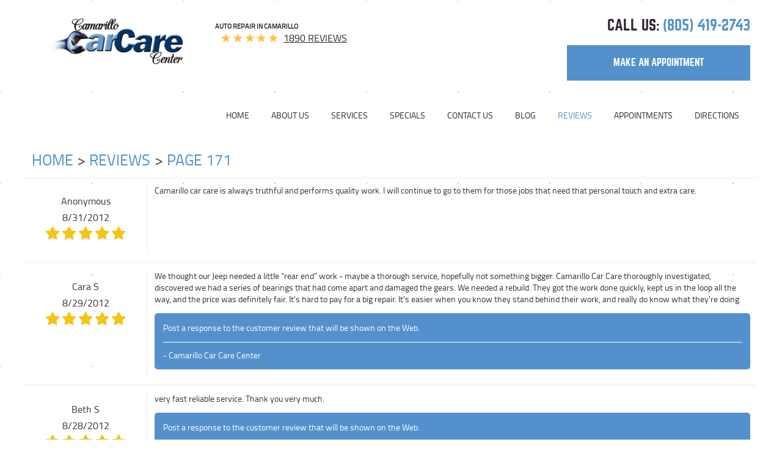

--- FILE ---
content_type: text/html; charset=utf-8
request_url: https://www.camarillocarcare.com/reviews/171
body_size: 20321
content:
<!DOCTYPE HTML><html lang="en"><!-- HTML Copyright © 2026 Kukui Corporation. All rights reserved. --><head><meta charset="utf-8" /><meta name="viewport" content="width=device-width,initial-scale=1" /><title> Reviews - Page 171 - Camarillo Car Care Center </title><link rel="canonical" href="https://www.camarillocarcare.com/reviews/171" /><meta name="robots" content="index,follow" /><meta name="keywords" content="customer reviews" /><meta name="description" content="We Pride Ourselves On Our Workmanship &amp; Quality Parts. Read what our customers have been saying about their most recent visits to our ...Page 171" /><meta property="og:type" content="website" /><meta property="og:locale" content="en_US" /><meta property="og:site_name" content="Camarillo Car Care Center" /><meta property="og:url" content="https://www.camarillocarcare.com/reviews/171" /><meta property="og:title" content="Reviews - Page 171 - Camarillo Car Care Center" /><meta property="og:description" content="We Pride Ourselves On Our Workmanship &amp; Quality Parts. Read what our customers have been saying about their most recent visits to our ...Page 171" /><meta property="og:image" content="https://www.camarillocarcare.com/Files/images/og-image.jpg" /><link rel="alternate" type="application/rss+xml" href="https://www.camarillocarcare.com/rss" title="Camarillo Car Care Center RSS" /><link rel="prev" href="https://www.camarillocarcare.com/reviews/170" /><link rel="next" href="https://www.camarillocarcare.com/reviews/172" /><script type="application/ld+json">[{"@context":"https://schema.org","@type":"AutomotiveBusiness","name":"Camarillo Car Care Center","alternateName":"Auto Repair in Camarillo","telephone":"+1 (805) 419-2743","currenciesAccepted":"USD","priceRange":"$$$","url":"https://www.camarillocarcare.com","logo":"https://www.camarillocarcare.com/Files/Images/logo.png","image":"https://www.camarillocarcare.com/Files/images/google-info-window.jpg","address":{"@type":"PostalAddress","name":"Camarillo Car Care Center","streetAddress":"2739 E. Daily Dr","addressLocality":"Camarillo","addressRegion":"CA","addressCountry":"USA","postalCode":"93010"},"openingHours":["Mon-Fri 07:30-17:00"],"geo":{"@type":"GeoCoordinates","latitude":"34.2181006","longitude":"-119.0341929"},"hasmap":"https://www.google.com/maps/place/34.2181006,-119.0341929/@34.2181006,-119.0341929,17z","aggregateRating":{"@type":"AggregateRating","bestRating":"5","worstRating":"1","ratingCount":"1890","ratingValue":"4.9"},"review":[{"@type":"Review","itemReviewed":{"@type":"AutomotiveBusiness","image":"https://www.camarillocarcare.com/Files/images/google-info-window.jpg","name":"Camarillo Car Care Center","priceRange":"$$$","telephone":"+1 (805) 419-2743","address":{"@type":"PostalAddress","streetAddress":"2739 E. Daily Dr","addressLocality":"Camarillo","addressRegion":"CA","addressCountry":"USA","postalCode":"93010"}},"author":{"@type":"Person","name":"Anonymous"},"datePublished":"8/31/2012 12:00:00 AM","description":"Camarillo car care is always truthful and performs quality work. I will continue to go to them for those jobs that need that personal touch and extra care.","reviewRating":{"@type":"Rating","bestRating":"5","worstRating":"1","ratingValue":"5"}},{"@type":"Review","itemReviewed":{"@type":"AutomotiveBusiness","image":"https://www.camarillocarcare.com/Files/images/google-info-window.jpg","name":"Camarillo Car Care Center","priceRange":"$$$","telephone":"+1 (805) 419-2743","address":{"@type":"PostalAddress","streetAddress":"2739 E. Daily Dr","addressLocality":"Camarillo","addressRegion":"CA","addressCountry":"USA","postalCode":"93010"}},"author":{"@type":"Person","name":"C. S."},"datePublished":"8/29/2012 12:00:00 AM","description":"We thought our Jeep needed a little &amp;#34;rear end&amp;#34; work - maybe a thorough service, hopefully not something bigger. Camarillo Car Care thoroughly investigated, discovered we had a series of bearings that had come apart and damaged the gears. We needed a rebuild. They got the work done quickly, kept us in the loop all the way, and the price was definitely fair. It&#39;s hard to pay for a big repair. It&#39;s easier when you know they stand behind their work, and really do know what they&#39;re doing.","reviewRating":{"@type":"Rating","bestRating":"5","worstRating":"1","ratingValue":"5"}},{"@type":"Review","itemReviewed":{"@type":"AutomotiveBusiness","image":"https://www.camarillocarcare.com/Files/images/google-info-window.jpg","name":"Camarillo Car Care Center","priceRange":"$$$","telephone":"+1 (805) 419-2743","address":{"@type":"PostalAddress","streetAddress":"2739 E. Daily Dr","addressLocality":"Camarillo","addressRegion":"CA","addressCountry":"USA","postalCode":"93010"}},"author":{"@type":"Person","name":"B. S."},"datePublished":"8/28/2012 12:00:00 AM","description":"very fast reliable service. Thank you very much.","reviewRating":{"@type":"Rating","bestRating":"5","worstRating":"1","ratingValue":"5"}},{"@type":"Review","itemReviewed":{"@type":"AutomotiveBusiness","image":"https://www.camarillocarcare.com/Files/images/google-info-window.jpg","name":"Camarillo Car Care Center","priceRange":"$$$","telephone":"+1 (805) 419-2743","address":{"@type":"PostalAddress","streetAddress":"2739 E. Daily Dr","addressLocality":"Camarillo","addressRegion":"CA","addressCountry":"USA","postalCode":"93010"}},"author":{"@type":"Person","name":"G. M."},"datePublished":"8/23/2012 12:00:00 AM","description":"Camarillo Car Care keeps me informed of what is needed for general car maintenance so I have less of a chance of something major going wrong with my aged car.","reviewRating":{"@type":"Rating","bestRating":"5","worstRating":"1","ratingValue":"5"}},{"@type":"Review","itemReviewed":{"@type":"AutomotiveBusiness","image":"https://www.camarillocarcare.com/Files/images/google-info-window.jpg","name":"Camarillo Car Care Center","priceRange":"$$$","telephone":"+1 (805) 419-2743","address":{"@type":"PostalAddress","streetAddress":"2739 E. Daily Dr","addressLocality":"Camarillo","addressRegion":"CA","addressCountry":"USA","postalCode":"93010"}},"author":{"@type":"Person","name":"Anonymous"},"datePublished":"8/14/2012 12:00:00 AM","description":"service very courteous, efficient and prompt. I can always be confident that my car is maintained well, with no pushing of unneeded services. Explanations are clear and complete so that I understand what is needed and why.","reviewRating":{"@type":"Rating","bestRating":"5","worstRating":"1","ratingValue":"5"}},{"@type":"Review","itemReviewed":{"@type":"AutomotiveBusiness","image":"https://www.camarillocarcare.com/Files/images/google-info-window.jpg","name":"Camarillo Car Care Center","priceRange":"$$$","telephone":"+1 (805) 419-2743","address":{"@type":"PostalAddress","streetAddress":"2739 E. Daily Dr","addressLocality":"Camarillo","addressRegion":"CA","addressCountry":"USA","postalCode":"93010"}},"author":{"@type":"Person","name":"B. F."},"datePublished":"8/13/2012 12:00:00 AM","description":"You always do good work. Expensive but good! I wouldn&#39;t go any where else! bob","reviewRating":{"@type":"Rating","bestRating":"5","worstRating":"1","ratingValue":"4"}},{"@type":"Review","itemReviewed":{"@type":"AutomotiveBusiness","image":"https://www.camarillocarcare.com/Files/images/google-info-window.jpg","name":"Camarillo Car Care Center","priceRange":"$$$","telephone":"+1 (805) 419-2743","address":{"@type":"PostalAddress","streetAddress":"2739 E. Daily Dr","addressLocality":"Camarillo","addressRegion":"CA","addressCountry":"USA","postalCode":"93010"}},"author":{"@type":"Person","name":"A. B."},"datePublished":"8/10/2012 12:00:00 AM","description":"Will not anyone else touch ours cars. Thank you.","reviewRating":{"@type":"Rating","bestRating":"5","worstRating":"1","ratingValue":"5"}},{"@type":"Review","itemReviewed":{"@type":"AutomotiveBusiness","image":"https://www.camarillocarcare.com/Files/images/google-info-window.jpg","name":"Camarillo Car Care Center","priceRange":"$$$","telephone":"+1 (805) 419-2743","address":{"@type":"PostalAddress","streetAddress":"2739 E. Daily Dr","addressLocality":"Camarillo","addressRegion":"CA","addressCountry":"USA","postalCode":"93010"}},"author":{"@type":"Person","name":"Anonymous"},"datePublished":"8/10/2012 12:00:00 AM","description":"Our caris 24 years old, but Camaarillo Car Care takes care of it just as well as newer cars. They find the old parts and fix problems that are hard to chase down. And very, very responsive and personable.","reviewRating":{"@type":"Rating","bestRating":"5","worstRating":"1","ratingValue":"5"}},{"@type":"Review","itemReviewed":{"@type":"AutomotiveBusiness","image":"https://www.camarillocarcare.com/Files/images/google-info-window.jpg","name":"Camarillo Car Care Center","priceRange":"$$$","telephone":"+1 (805) 419-2743","address":{"@type":"PostalAddress","streetAddress":"2739 E. Daily Dr","addressLocality":"Camarillo","addressRegion":"CA","addressCountry":"USA","postalCode":"93010"}},"author":{"@type":"Person","name":"S. W."},"datePublished":"8/8/2012 12:00:00 AM","description":"In the future I would request that the completed copy of the checklist the mechanic goes over for the car is provided with the invoice. Staff is responsive and helpful.","reviewRating":{"@type":"Rating","bestRating":"5","worstRating":"1","ratingValue":"4"}},{"@type":"Review","itemReviewed":{"@type":"AutomotiveBusiness","image":"https://www.camarillocarcare.com/Files/images/google-info-window.jpg","name":"Camarillo Car Care Center","priceRange":"$$$","telephone":"+1 (805) 419-2743","address":{"@type":"PostalAddress","streetAddress":"2739 E. Daily Dr","addressLocality":"Camarillo","addressRegion":"CA","addressCountry":"USA","postalCode":"93010"}},"author":{"@type":"Person","name":"W. G."},"datePublished":"7/26/2012 12:00:00 AM","description":"expediant service as usual with Ron at Camarillo Carcare.","reviewRating":{"@type":"Rating","bestRating":"5","worstRating":"1","ratingValue":"5"}}],"sameAs":["https://search.google.com/local/writereview?placeid=ChIJk2xeeRc26IARYojbeQqCs6Y","https://www.facebook.com/CamarilloCarCareCenter","https://www.yelp.com/biz/camarillo-car-care-center-camarillo","https://twitter.com/ccccenter","https://www.instagram.com/camarillocarcare/","https://www.facebook.com/CamarilloCarCare/app/881161295259431/"]},{"@context":"https://schema.org","@type":"BreadcrumbList","itemListElement":[{"@type":"ListItem","position":"1","item":{"@id":"https://www.camarillocarcare.com","name":"Home"}},{"@type":"ListItem","position":"2","item":{"@id":"https://www.camarillocarcare.com/reviews","name":"Reviews"}},{"@type":"ListItem","position":"3","item":{"@id":"https://www.camarillocarcare.com/reviews/171","name":"Page 171"}}]}]</script><!-- Global site tag (gtag.js) - Google Analytics --><script async src="https://www.googletagmanager.com/gtag/js?id=UA-85551814-31"></script><script> window.dataLayer = window.dataLayer || []; function gtag(){dataLayer.push(arguments);} gtag('js', new Date()); gtag('config', 'G-HEW4HNLJ2F'); gtag('config', 'UA-85551814-31'); gtag('config', 'AW-871447264'); gtag('event', 'conversion', {'send_to': 'AW-871447264/2b9UCPmQ4GoQ4PXEnwM'}); </script><link rel="preload" href="/Files/Images/logo.png" as="image" /><link rel="preload" href="/Files/Images/Camarillo50AnniversaryColor.png" as="image" /><style type="text/css">/*! * Bootstrap v3.3.7 (http://getbootstrap.com) * Copyright 2011-2017 Twitter, Inc. * Licensed under MIT (https://github.com/twbs/bootstrap/blob/master/LICENSE) */ /*! * Generated using the Bootstrap Customizer (http://getbootstrap.com/customize/?id=9f97a2f102c64f3af0705c2a962385cc) * Config saved to config.json and https://gist.github.com/9f97a2f102c64f3af0705c2a962385cc */ /*! * Bootstrap v3.3.7 (http://getbootstrap.com) * Copyright 2011-2016 Twitter, Inc. * Licensed under MIT (https://github.com/twbs/bootstrap/blob/master/LICENSE) */ /*! normalize.css v3.0.3 | MIT License | github.com/necolas/normalize.css */ html{font-family:sans-serif;-ms-text-size-adjust:100%;-webkit-text-size-adjust:100%}body{margin:0}article,aside,details,figcaption,figure,footer,header,hgroup,main,menu,nav,section,summary{display:block}audio,canvas,progress,video{display:inline-block;vertical-align:baseline}audio:not([controls]){display:none;height:0}[hidden],template{display:none}a{background-color:transparent}a:active,a:hover{outline:0}abbr[title]{border-bottom:1px dotted}b,strong{font-weight:bold}dfn{font-style:italic}h1{font-size:2em;margin:.67em 0}mark{background:#ff0;color:#000}small{font-size:80%}sub,sup{font-size:75%;line-height:0;position:relative;vertical-align:baseline}sup{top:-.5em}sub{bottom:-.25em}img{border:0}svg:not(:root){overflow:hidden}figure{margin:1em 40px}hr{-webkit-box-sizing:content-box;-moz-box-sizing:content-box;box-sizing:content-box;height:0}pre{overflow:auto}code,kbd,pre,samp{font-family:monospace,monospace;font-size:1em}button,input,optgroup,select,textarea{color:inherit;font:inherit;margin:0}button{overflow:visible}button,select{text-transform:none}button,html input[type="button"],input[type="reset"],input[type="submit"]{-webkit-appearance:button;cursor:pointer}button[disabled],html input[disabled]{cursor:default}button::-moz-focus-inner,input::-moz-focus-inner{border:0;padding:0}input{line-height:normal}input[type="checkbox"],input[type="radio"]{-webkit-box-sizing:border-box;-moz-box-sizing:border-box;box-sizing:border-box;padding:0}input[type="number"]::-webkit-inner-spin-button,input[type="number"]::-webkit-outer-spin-button{height:auto}input[type="search"]{-webkit-appearance:textfield;-webkit-box-sizing:content-box;-moz-box-sizing:content-box;box-sizing:content-box}input[type="search"]::-webkit-search-cancel-button,input[type="search"]::-webkit-search-decoration{-webkit-appearance:none}fieldset{border:1px solid silver;margin:0 2px;padding:.35em .625em .75em}legend{border:0;padding:0}textarea{overflow:auto}optgroup{font-weight:bold}table{border-collapse:collapse;border-spacing:0}td,th{padding:0}*{-webkit-box-sizing:border-box;-moz-box-sizing:border-box;box-sizing:border-box}*:before,*:after{-webkit-box-sizing:border-box;-moz-box-sizing:border-box;box-sizing:border-box}html{font-size:10px;-webkit-tap-highlight-color:rgba(0,0,0,0)}body{font-family:"Helvetica Neue",Helvetica,Arial,sans-serif;font-size:16px;line-height:1.42857143;color:#333;background-color:#fff}input,button,select,textarea{font-family:inherit;font-size:inherit;line-height:inherit}a{color:#337ab7;text-decoration:none}a:hover,a:focus{color:#23527c;text-decoration:underline}a:focus{outline:5px auto -webkit-focus-ring-color;outline-offset:-2px}figure{margin:0}img{vertical-align:middle}.img-responsive{display:block;max-width:100%;height:auto}.img-rounded{border-radius:6px}.img-thumbnail{padding:4px;line-height:1.42857143;background-color:#fff;border:1px solid #ddd;border-radius:4px;-webkit-transition:all .2s ease-in-out;-o-transition:all .2s ease-in-out;transition:all .2s ease-in-out;display:inline-block;max-width:100%;height:auto}.img-circle{border-radius:50%}hr{margin-top:22px;margin-bottom:22px;border:0;border-top:1px solid #eee}.sr-only{position:absolute;width:1px;height:1px;margin:-1px;padding:0;overflow:hidden;clip:rect(0,0,0,0);border:0}.sr-only-focusable:active,.sr-only-focusable:focus{position:static;width:auto;height:auto;margin:0;overflow:visible;clip:auto}[role="button"]{cursor:pointer}h1,h2,h3,h4,h5,h6,.h1,.h2,.h3,.h4,.h5,.h6{font-family:inherit;font-weight:500;line-height:1.1;color:inherit}h1 small,h2 small,h3 small,h4 small,h5 small,h6 small,.h1 small,.h2 small,.h3 small,.h4 small,.h5 small,.h6 small,h1 .small,h2 .small,h3 .small,h4 .small,h5 .small,h6 .small,.h1 .small,.h2 .small,.h3 .small,.h4 .small,.h5 .small,.h6 .small{font-weight:normal;line-height:1;color:#777}h1,.h1,h2,.h2,h3,.h3{margin-top:22px;margin-bottom:11px}h1 small,.h1 small,h2 small,.h2 small,h3 small,.h3 small,h1 .small,.h1 .small,h2 .small,.h2 .small,h3 .small,.h3 .small{font-size:65%}h4,.h4,h5,.h5,h6,.h6{margin-top:11px;margin-bottom:11px}h4 small,.h4 small,h5 small,.h5 small,h6 small,.h6 small,h4 .small,.h4 .small,h5 .small,.h5 .small,h6 .small,.h6 .small{font-size:75%}h1,.h1{font-size:41px}h2,.h2{font-size:34px}h3,.h3{font-size:28px}h4,.h4{font-size:20px}h5,.h5{font-size:16px}h6,.h6{font-size:14px}p{margin:0 0 11px}.lead{margin-bottom:22px;font-size:18px;font-weight:300;line-height:1.4}@media(min-width:768px){.lead{font-size:24px}}small,.small{font-size:87%}mark,.mark{background-color:#fcf8e3;padding:.2em}.text-left{text-align:left}.text-right{text-align:right}.text-center{text-align:center}.text-justify{text-align:justify}.text-nowrap{white-space:nowrap}.text-lowercase{text-transform:lowercase}.text-uppercase{text-transform:uppercase}.text-capitalize{text-transform:capitalize}.text-muted{color:#777}.text-primary{color:#337ab7}a.text-primary:hover,a.text-primary:focus{color:#286090}.text-success{color:#3c763d}a.text-success:hover,a.text-success:focus{color:#2b542c}.text-info{color:#31708f}a.text-info:hover,a.text-info:focus{color:#245269}.text-warning{color:#8a6d3b}a.text-warning:hover,a.text-warning:focus{color:#66512c}.text-danger{color:#a94442}a.text-danger:hover,a.text-danger:focus{color:#843534}.bg-primary{color:#fff;background-color:#337ab7}a.bg-primary:hover,a.bg-primary:focus{background-color:#286090}.bg-success{background-color:#dff0d8}a.bg-success:hover,a.bg-success:focus{background-color:#c1e2b3}.bg-info{background-color:#d9edf7}a.bg-info:hover,a.bg-info:focus{background-color:#afd9ee}.bg-warning{background-color:#fcf8e3}a.bg-warning:hover,a.bg-warning:focus{background-color:#f7ecb5}.bg-danger{background-color:#f2dede}a.bg-danger:hover,a.bg-danger:focus{background-color:#e4b9b9}.page-header{padding-bottom:10px;margin:44px 0 22px;border-bottom:1px solid #eee}ul,ol{margin-top:0;margin-bottom:11px}ul ul,ol ul,ul ol,ol ol{margin-bottom:0}.list-unstyled{padding-left:0;list-style:none}.list-inline{padding-left:0;list-style:none;margin-left:-5px}.list-inline>li{display:inline-block;padding-left:5px;padding-right:5px}dl{margin-top:0;margin-bottom:22px}dt,dd{line-height:1.42857143}dt{font-weight:bold}dd{margin-left:0}@media(min-width:768px){.dl-horizontal dt{float:left;width:160px;clear:left;text-align:right;overflow:hidden;text-overflow:ellipsis;white-space:nowrap}.dl-horizontal dd{margin-left:180px}}abbr[title],abbr[data-original-title]{cursor:help;border-bottom:1px dotted #777}.initialism{font-size:90%;text-transform:uppercase}blockquote{padding:11px 22px;margin:0 0 22px;font-size:20px;border-left:5px solid #eee}blockquote p:last-child,blockquote ul:last-child,blockquote ol:last-child{margin-bottom:0}blockquote footer,blockquote small,blockquote .small{display:block;font-size:80%;line-height:1.42857143;color:#777}blockquote footer:before,blockquote small:before,blockquote .small:before{content:'— '}.blockquote-reverse,blockquote.pull-right{padding-right:15px;padding-left:0;border-right:5px solid #eee;border-left:0;text-align:right}.blockquote-reverse footer:before,blockquote.pull-right footer:before,.blockquote-reverse small:before,blockquote.pull-right small:before,.blockquote-reverse .small:before,blockquote.pull-right .small:before{content:''}.blockquote-reverse footer:after,blockquote.pull-right footer:after,.blockquote-reverse small:after,blockquote.pull-right small:after,.blockquote-reverse .small:after,blockquote.pull-right .small:after{content:' —'}address{margin-bottom:22px;font-style:normal;line-height:1.42857143}.container{margin-right:auto;margin-left:auto;padding-left:12px;padding-right:12px}@media(min-width:768px){.container{width:744px}}@media(min-width:992px){.container{width:964px}}@media(min-width:1224px){.container{width:1200px}}.container-fluid{margin-right:auto;margin-left:auto;padding-left:12px;padding-right:12px}.row{margin-left:-12px;margin-right:-12px}.col-xs-1,.col-sm-1,.col-md-1,.col-lg-1,.col-xs-2,.col-sm-2,.col-md-2,.col-lg-2,.col-xs-3,.col-sm-3,.col-md-3,.col-lg-3,.col-xs-4,.col-sm-4,.col-md-4,.col-lg-4,.col-xs-5,.col-sm-5,.col-md-5,.col-lg-5,.col-xs-6,.col-sm-6,.col-md-6,.col-lg-6,.col-xs-7,.col-sm-7,.col-md-7,.col-lg-7,.col-xs-8,.col-sm-8,.col-md-8,.col-lg-8,.col-xs-9,.col-sm-9,.col-md-9,.col-lg-9,.col-xs-10,.col-sm-10,.col-md-10,.col-lg-10,.col-xs-11,.col-sm-11,.col-md-11,.col-lg-11,.col-xs-12,.col-sm-12,.col-md-12,.col-lg-12{position:relative;min-height:1px;padding-left:12px;padding-right:12px}.col-xs-1,.col-xs-2,.col-xs-3,.col-xs-4,.col-xs-5,.col-xs-6,.col-xs-7,.col-xs-8,.col-xs-9,.col-xs-10,.col-xs-11,.col-xs-12{float:left}.col-xs-12{width:100%}.col-xs-11{width:91.66666667%}.col-xs-10{width:83.33333333%}.col-xs-9{width:75%}.col-xs-8{width:66.66666667%}.col-xs-7{width:58.33333333%}.col-xs-6{width:50%}.col-xs-5{width:41.66666667%}.col-xs-4{width:33.33333333%}.col-xs-3{width:25%}.col-xs-2{width:16.66666667%}.col-xs-1{width:8.33333333%}.col-xs-pull-12{right:100%}.col-xs-pull-11{right:91.66666667%}.col-xs-pull-10{right:83.33333333%}.col-xs-pull-9{right:75%}.col-xs-pull-8{right:66.66666667%}.col-xs-pull-7{right:58.33333333%}.col-xs-pull-6{right:50%}.col-xs-pull-5{right:41.66666667%}.col-xs-pull-4{right:33.33333333%}.col-xs-pull-3{right:25%}.col-xs-pull-2{right:16.66666667%}.col-xs-pull-1{right:8.33333333%}.col-xs-pull-0{right:auto}.col-xs-push-12{left:100%}.col-xs-push-11{left:91.66666667%}.col-xs-push-10{left:83.33333333%}.col-xs-push-9{left:75%}.col-xs-push-8{left:66.66666667%}.col-xs-push-7{left:58.33333333%}.col-xs-push-6{left:50%}.col-xs-push-5{left:41.66666667%}.col-xs-push-4{left:33.33333333%}.col-xs-push-3{left:25%}.col-xs-push-2{left:16.66666667%}.col-xs-push-1{left:8.33333333%}.col-xs-push-0{left:auto}.col-xs-offset-12{margin-left:100%}.col-xs-offset-11{margin-left:91.66666667%}.col-xs-offset-10{margin-left:83.33333333%}.col-xs-offset-9{margin-left:75%}.col-xs-offset-8{margin-left:66.66666667%}.col-xs-offset-7{margin-left:58.33333333%}.col-xs-offset-6{margin-left:50%}.col-xs-offset-5{margin-left:41.66666667%}.col-xs-offset-4{margin-left:33.33333333%}.col-xs-offset-3{margin-left:25%}.col-xs-offset-2{margin-left:16.66666667%}.col-xs-offset-1{margin-left:8.33333333%}.col-xs-offset-0{margin-left:0}@media(min-width:768px){.col-sm-1,.col-sm-2,.col-sm-3,.col-sm-4,.col-sm-5,.col-sm-6,.col-sm-7,.col-sm-8,.col-sm-9,.col-sm-10,.col-sm-11,.col-sm-12{float:left}.col-sm-12{width:100%}.col-sm-11{width:91.66666667%}.col-sm-10{width:83.33333333%}.col-sm-9{width:75%}.col-sm-8{width:66.66666667%}.col-sm-7{width:58.33333333%}.col-sm-6{width:50%}.col-sm-5{width:41.66666667%}.col-sm-4{width:33.33333333%}.col-sm-3{width:25%}.col-sm-2{width:16.66666667%}.col-sm-1{width:8.33333333%}.col-sm-pull-12{right:100%}.col-sm-pull-11{right:91.66666667%}.col-sm-pull-10{right:83.33333333%}.col-sm-pull-9{right:75%}.col-sm-pull-8{right:66.66666667%}.col-sm-pull-7{right:58.33333333%}.col-sm-pull-6{right:50%}.col-sm-pull-5{right:41.66666667%}.col-sm-pull-4{right:33.33333333%}.col-sm-pull-3{right:25%}.col-sm-pull-2{right:16.66666667%}.col-sm-pull-1{right:8.33333333%}.col-sm-pull-0{right:auto}.col-sm-push-12{left:100%}.col-sm-push-11{left:91.66666667%}.col-sm-push-10{left:83.33333333%}.col-sm-push-9{left:75%}.col-sm-push-8{left:66.66666667%}.col-sm-push-7{left:58.33333333%}.col-sm-push-6{left:50%}.col-sm-push-5{left:41.66666667%}.col-sm-push-4{left:33.33333333%}.col-sm-push-3{left:25%}.col-sm-push-2{left:16.66666667%}.col-sm-push-1{left:8.33333333%}.col-sm-push-0{left:auto}.col-sm-offset-12{margin-left:100%}.col-sm-offset-11{margin-left:91.66666667%}.col-sm-offset-10{margin-left:83.33333333%}.col-sm-offset-9{margin-left:75%}.col-sm-offset-8{margin-left:66.66666667%}.col-sm-offset-7{margin-left:58.33333333%}.col-sm-offset-6{margin-left:50%}.col-sm-offset-5{margin-left:41.66666667%}.col-sm-offset-4{margin-left:33.33333333%}.col-sm-offset-3{margin-left:25%}.col-sm-offset-2{margin-left:16.66666667%}.col-sm-offset-1{margin-left:8.33333333%}.col-sm-offset-0{margin-left:0}}@media(min-width:992px){.col-md-1,.col-md-2,.col-md-3,.col-md-4,.col-md-5,.col-md-6,.col-md-7,.col-md-8,.col-md-9,.col-md-10,.col-md-11,.col-md-12{float:left}.col-md-12{width:100%}.col-md-11{width:91.66666667%}.col-md-10{width:83.33333333%}.col-md-9{width:75%}.col-md-8{width:66.66666667%}.col-md-7{width:58.33333333%}.col-md-6{width:50%}.col-md-5{width:41.66666667%}.col-md-4{width:33.33333333%}.col-md-3{width:25%}.col-md-2{width:16.66666667%}.col-md-1{width:8.33333333%}.col-md-pull-12{right:100%}.col-md-pull-11{right:91.66666667%}.col-md-pull-10{right:83.33333333%}.col-md-pull-9{right:75%}.col-md-pull-8{right:66.66666667%}.col-md-pull-7{right:58.33333333%}.col-md-pull-6{right:50%}.col-md-pull-5{right:41.66666667%}.col-md-pull-4{right:33.33333333%}.col-md-pull-3{right:25%}.col-md-pull-2{right:16.66666667%}.col-md-pull-1{right:8.33333333%}.col-md-pull-0{right:auto}.col-md-push-12{left:100%}.col-md-push-11{left:91.66666667%}.col-md-push-10{left:83.33333333%}.col-md-push-9{left:75%}.col-md-push-8{left:66.66666667%}.col-md-push-7{left:58.33333333%}.col-md-push-6{left:50%}.col-md-push-5{left:41.66666667%}.col-md-push-4{left:33.33333333%}.col-md-push-3{left:25%}.col-md-push-2{left:16.66666667%}.col-md-push-1{left:8.33333333%}.col-md-push-0{left:auto}.col-md-offset-12{margin-left:100%}.col-md-offset-11{margin-left:91.66666667%}.col-md-offset-10{margin-left:83.33333333%}.col-md-offset-9{margin-left:75%}.col-md-offset-8{margin-left:66.66666667%}.col-md-offset-7{margin-left:58.33333333%}.col-md-offset-6{margin-left:50%}.col-md-offset-5{margin-left:41.66666667%}.col-md-offset-4{margin-left:33.33333333%}.col-md-offset-3{margin-left:25%}.col-md-offset-2{margin-left:16.66666667%}.col-md-offset-1{margin-left:8.33333333%}.col-md-offset-0{margin-left:0}}@media(min-width:1224px){.col-lg-1,.col-lg-2,.col-lg-3,.col-lg-4,.col-lg-5,.col-lg-6,.col-lg-7,.col-lg-8,.col-lg-9,.col-lg-10,.col-lg-11,.col-lg-12{float:left}.col-lg-12{width:100%}.col-lg-11{width:91.66666667%}.col-lg-10{width:83.33333333%}.col-lg-9{width:75%}.col-lg-8{width:66.66666667%}.col-lg-7{width:58.33333333%}.col-lg-6{width:50%}.col-lg-5{width:41.66666667%}.col-lg-4{width:33.33333333%}.col-lg-3{width:25%}.col-lg-2{width:16.66666667%}.col-lg-1{width:8.33333333%}.col-lg-pull-12{right:100%}.col-lg-pull-11{right:91.66666667%}.col-lg-pull-10{right:83.33333333%}.col-lg-pull-9{right:75%}.col-lg-pull-8{right:66.66666667%}.col-lg-pull-7{right:58.33333333%}.col-lg-pull-6{right:50%}.col-lg-pull-5{right:41.66666667%}.col-lg-pull-4{right:33.33333333%}.col-lg-pull-3{right:25%}.col-lg-pull-2{right:16.66666667%}.col-lg-pull-1{right:8.33333333%}.col-lg-pull-0{right:auto}.col-lg-push-12{left:100%}.col-lg-push-11{left:91.66666667%}.col-lg-push-10{left:83.33333333%}.col-lg-push-9{left:75%}.col-lg-push-8{left:66.66666667%}.col-lg-push-7{left:58.33333333%}.col-lg-push-6{left:50%}.col-lg-push-5{left:41.66666667%}.col-lg-push-4{left:33.33333333%}.col-lg-push-3{left:25%}.col-lg-push-2{left:16.66666667%}.col-lg-push-1{left:8.33333333%}.col-lg-push-0{left:auto}.col-lg-offset-12{margin-left:100%}.col-lg-offset-11{margin-left:91.66666667%}.col-lg-offset-10{margin-left:83.33333333%}.col-lg-offset-9{margin-left:75%}.col-lg-offset-8{margin-left:66.66666667%}.col-lg-offset-7{margin-left:58.33333333%}.col-lg-offset-6{margin-left:50%}.col-lg-offset-5{margin-left:41.66666667%}.col-lg-offset-4{margin-left:33.33333333%}.col-lg-offset-3{margin-left:25%}.col-lg-offset-2{margin-left:16.66666667%}.col-lg-offset-1{margin-left:8.33333333%}.col-lg-offset-0{margin-left:0}}fieldset{padding:0;margin:0;border:0;min-width:0}legend{display:block;width:100%;padding:0;margin-bottom:22px;font-size:24px;line-height:inherit;color:#333;border:0;border-bottom:1px solid #e5e5e5}label{display:inline-block;max-width:100%;margin-bottom:5px;font-weight:bold}input[type="search"]{-webkit-box-sizing:border-box;-moz-box-sizing:border-box;box-sizing:border-box}input[type="radio"],input[type="checkbox"]{margin:4px 0 0;margin-top:1px \9;line-height:normal}input[type="file"]{display:block}input[type="range"]{display:block;width:100%}select[multiple],select[size]{height:auto}input[type="file"]:focus,input[type="radio"]:focus,input[type="checkbox"]:focus{outline:5px auto -webkit-focus-ring-color;outline-offset:-2px}output{display:block;padding-top:7px;font-size:16px;line-height:1.42857143;color:#555}.form-control{display:block;width:100%;height:36px;padding:6px 12px;font-size:16px;line-height:1.42857143;color:#555;background-color:#fff;background-image:none;border:1px solid #ccc;border-radius:4px;-webkit-box-shadow:inset 0 1px 1px rgba(0,0,0,.075);box-shadow:inset 0 1px 1px rgba(0,0,0,.075);-webkit-transition:border-color ease-in-out .15s,-webkit-box-shadow ease-in-out .15s;-o-transition:border-color ease-in-out .15s,box-shadow ease-in-out .15s;transition:border-color ease-in-out .15s,box-shadow ease-in-out .15s}.form-control:focus{border-color:#66afe9;outline:0;-webkit-box-shadow:inset 0 1px 1px rgba(0,0,0,.075),0 0 8px rgba(102,175,233,.6);box-shadow:inset 0 1px 1px rgba(0,0,0,.075),0 0 8px rgba(102,175,233,.6)}.form-control::-moz-placeholder{color:#999;opacity:1}.form-control:-ms-input-placeholder{color:#999}.form-control::-webkit-input-placeholder{color:#999}.form-control::-ms-expand{border:0;background-color:transparent}.form-control[disabled],.form-control[readonly],fieldset[disabled] .form-control{background-color:#eee;opacity:1}.form-control[disabled],fieldset[disabled] .form-control{cursor:not-allowed}textarea.form-control{height:auto}input[type="search"]{-webkit-appearance:none}@media screen and (-webkit-min-device-pixel-ratio:0){input[type="date"].form-control,input[type="time"].form-control,input[type="datetime-local"].form-control,input[type="month"].form-control{line-height:36px}input[type="date"].input-sm,input[type="time"].input-sm,input[type="datetime-local"].input-sm,input[type="month"].input-sm,.input-group-sm input[type="date"],.input-group-sm input[type="time"],.input-group-sm input[type="datetime-local"],.input-group-sm input[type="month"]{line-height:33px}input[type="date"].input-lg,input[type="time"].input-lg,input[type="datetime-local"].input-lg,input[type="month"].input-lg,.input-group-lg input[type="date"],.input-group-lg input[type="time"],.input-group-lg input[type="datetime-local"],.input-group-lg input[type="month"]{line-height:49px}}.form-group{margin-bottom:15px}.radio,.checkbox{position:relative;display:block;margin-top:10px;margin-bottom:10px}.radio label,.checkbox label{min-height:22px;padding-left:20px;margin-bottom:0;font-weight:normal;cursor:pointer}.radio input[type="radio"],.radio-inline input[type="radio"],.checkbox input[type="checkbox"],.checkbox-inline input[type="checkbox"]{position:absolute;margin-left:-20px;margin-top:4px \9}.radio+.radio,.checkbox+.checkbox{margin-top:-5px}.radio-inline,.checkbox-inline{position:relative;display:inline-block;padding-left:20px;margin-bottom:0;vertical-align:middle;font-weight:normal;cursor:pointer}.radio-inline+.radio-inline,.checkbox-inline+.checkbox-inline{margin-top:0;margin-left:10px}input[type="radio"][disabled],input[type="checkbox"][disabled],input[type="radio"].disabled,input[type="checkbox"].disabled,fieldset[disabled] input[type="radio"],fieldset[disabled] input[type="checkbox"]{cursor:not-allowed}.radio-inline.disabled,.checkbox-inline.disabled,fieldset[disabled] .radio-inline,fieldset[disabled] .checkbox-inline{cursor:not-allowed}.radio.disabled label,.checkbox.disabled label,fieldset[disabled] .radio label,fieldset[disabled] .checkbox label{cursor:not-allowed}.form-control-static{padding-top:7px;padding-bottom:7px;margin-bottom:0;min-height:38px}.form-control-static.input-lg,.form-control-static.input-sm{padding-left:0;padding-right:0}.input-sm{height:33px;padding:5px 10px;font-size:14px;line-height:1.5;border-radius:3px}select.input-sm{height:33px;line-height:33px}textarea.input-sm,select[multiple].input-sm{height:auto}.form-group-sm .form-control{height:33px;padding:5px 10px;font-size:14px;line-height:1.5;border-radius:3px}.form-group-sm select.form-control{height:33px;line-height:33px}.form-group-sm textarea.form-control,.form-group-sm select[multiple].form-control{height:auto}.form-group-sm .form-control-static{height:33px;min-height:36px;padding:6px 10px;font-size:14px;line-height:1.5}.input-lg{height:49px;padding:10px 16px;font-size:20px;line-height:1.3333333;border-radius:6px}select.input-lg{height:49px;line-height:49px}textarea.input-lg,select[multiple].input-lg{height:auto}.form-group-lg .form-control{height:49px;padding:10px 16px;font-size:20px;line-height:1.3333333;border-radius:6px}.form-group-lg select.form-control{height:49px;line-height:49px}.form-group-lg textarea.form-control,.form-group-lg select[multiple].form-control{height:auto}.form-group-lg .form-control-static{height:49px;min-height:42px;padding:11px 16px;font-size:20px;line-height:1.3333333}.has-feedback{position:relative}.has-feedback .form-control{padding-right:45px}.form-control-feedback{position:absolute;top:0;right:0;z-index:2;display:block;width:36px;height:36px;line-height:36px;text-align:center;pointer-events:none}.input-lg+.form-control-feedback,.input-group-lg+.form-control-feedback,.form-group-lg .form-control+.form-control-feedback{width:49px;height:49px;line-height:49px}.input-sm+.form-control-feedback,.input-group-sm+.form-control-feedback,.form-group-sm .form-control+.form-control-feedback{width:33px;height:33px;line-height:33px}.has-success .help-block,.has-success .control-label,.has-success .radio,.has-success .checkbox,.has-success .radio-inline,.has-success .checkbox-inline,.has-success.radio label,.has-success.checkbox label,.has-success.radio-inline label,.has-success.checkbox-inline label{color:#3c763d}.has-success .form-control{border-color:#3c763d;-webkit-box-shadow:inset 0 1px 1px rgba(0,0,0,.075);box-shadow:inset 0 1px 1px rgba(0,0,0,.075)}.has-success .form-control:focus{border-color:#2b542c;-webkit-box-shadow:inset 0 1px 1px rgba(0,0,0,.075),0 0 6px #67b168;box-shadow:inset 0 1px 1px rgba(0,0,0,.075),0 0 6px #67b168}.has-success .input-group-addon{color:#3c763d;border-color:#3c763d;background-color:#dff0d8}.has-success .form-control-feedback{color:#3c763d}.has-warning .help-block,.has-warning .control-label,.has-warning .radio,.has-warning .checkbox,.has-warning .radio-inline,.has-warning .checkbox-inline,.has-warning.radio label,.has-warning.checkbox label,.has-warning.radio-inline label,.has-warning.checkbox-inline label{color:#8a6d3b}.has-warning .form-control{border-color:#8a6d3b;-webkit-box-shadow:inset 0 1px 1px rgba(0,0,0,.075);box-shadow:inset 0 1px 1px rgba(0,0,0,.075)}.has-warning .form-control:focus{border-color:#66512c;-webkit-box-shadow:inset 0 1px 1px rgba(0,0,0,.075),0 0 6px #c0a16b;box-shadow:inset 0 1px 1px rgba(0,0,0,.075),0 0 6px #c0a16b}.has-warning .input-group-addon{color:#8a6d3b;border-color:#8a6d3b;background-color:#fcf8e3}.has-warning .form-control-feedback{color:#8a6d3b}.has-error .help-block,.has-error .control-label,.has-error .radio,.has-error .checkbox,.has-error .radio-inline,.has-error .checkbox-inline,.has-error.radio label,.has-error.checkbox label,.has-error.radio-inline label,.has-error.checkbox-inline label{color:#a94442}.has-error .form-control{border-color:#a94442;-webkit-box-shadow:inset 0 1px 1px rgba(0,0,0,.075);box-shadow:inset 0 1px 1px rgba(0,0,0,.075)}.has-error .form-control:focus{border-color:#843534;-webkit-box-shadow:inset 0 1px 1px rgba(0,0,0,.075),0 0 6px #ce8483;box-shadow:inset 0 1px 1px rgba(0,0,0,.075),0 0 6px #ce8483}.has-error .input-group-addon{color:#a94442;border-color:#a94442;background-color:#f2dede}.has-error .form-control-feedback{color:#a94442}.has-feedback label~.form-control-feedback{top:27px}.has-feedback label.sr-only~.form-control-feedback{top:0}.help-block{display:block;margin-top:5px;margin-bottom:10px;color:#737373}@media(min-width:768px){.form-inline .form-group{display:inline-block;margin-bottom:0;vertical-align:middle}.form-inline .form-control{display:inline-block;width:auto;vertical-align:middle}.form-inline .form-control-static{display:inline-block}.form-inline .input-group{display:inline-table;vertical-align:middle}.form-inline .input-group .input-group-addon,.form-inline .input-group .input-group-btn,.form-inline .input-group .form-control{width:auto}.form-inline .input-group>.form-control{width:100%}.form-inline .control-label{margin-bottom:0;vertical-align:middle}.form-inline .radio,.form-inline .checkbox{display:inline-block;margin-top:0;margin-bottom:0;vertical-align:middle}.form-inline .radio label,.form-inline .checkbox label{padding-left:0}.form-inline .radio input[type="radio"],.form-inline .checkbox input[type="checkbox"]{position:relative;margin-left:0}.form-inline .has-feedback .form-control-feedback{top:0}}.form-horizontal .radio,.form-horizontal .checkbox,.form-horizontal .radio-inline,.form-horizontal .checkbox-inline{margin-top:0;margin-bottom:0;padding-top:7px}.form-horizontal .radio,.form-horizontal .checkbox{min-height:29px}.form-horizontal .form-group{margin-left:-12px;margin-right:-12px}@media(min-width:768px){.form-horizontal .control-label{text-align:right;margin-bottom:0;padding-top:7px}}.form-horizontal .has-feedback .form-control-feedback{right:12px}@media(min-width:768px){.form-horizontal .form-group-lg .control-label{padding-top:11px;font-size:20px}}@media(min-width:768px){.form-horizontal .form-group-sm .control-label{padding-top:6px;font-size:14px}}.caret{display:inline-block;width:0;height:0;margin-left:2px;vertical-align:middle;border-top:4px dashed;border-top:4px solid \9;border-right:4px solid transparent;border-left:4px solid transparent}.dropup,.dropdown{position:relative}.dropdown-toggle:focus{outline:0}.dropdown-menu{position:absolute;top:100%;left:0;z-index:1000;display:none;float:left;min-width:160px;padding:5px 0;margin:2px 0 0;list-style:none;font-size:16px;text-align:left;background-color:#fff;border:1px solid #ccc;border:1px solid rgba(0,0,0,.15);border-radius:4px;-webkit-box-shadow:0 6px 12px rgba(0,0,0,.175);box-shadow:0 6px 12px rgba(0,0,0,.175);-webkit-background-clip:padding-box;background-clip:padding-box}.dropdown-menu.pull-right{right:0;left:auto}.dropdown-menu .divider{height:1px;margin:10px 0;overflow:hidden;background-color:#e5e5e5}.dropdown-menu>li>a{display:block;padding:3px 20px;clear:both;font-weight:normal;line-height:1.42857143;color:#333;white-space:nowrap}.dropdown-menu>li>a:hover,.dropdown-menu>li>a:focus{text-decoration:none;color:#262626;background-color:#f5f5f5}.dropdown-menu>.active>a,.dropdown-menu>.active>a:hover,.dropdown-menu>.active>a:focus{color:#fff;text-decoration:none;outline:0;background-color:#337ab7}.dropdown-menu>.disabled>a,.dropdown-menu>.disabled>a:hover,.dropdown-menu>.disabled>a:focus{color:#777}.dropdown-menu>.disabled>a:hover,.dropdown-menu>.disabled>a:focus{text-decoration:none;background-color:transparent;background-image:none;filter:progid:DXImageTransform.Microsoft.gradient(enabled=false);cursor:not-allowed}.open>.dropdown-menu{display:block}.open>a{outline:0}.dropdown-menu-right{left:auto;right:0}.dropdown-menu-left{left:0;right:auto}.dropdown-header{display:block;padding:3px 20px;font-size:14px;line-height:1.42857143;color:#777;white-space:nowrap}.dropdown-backdrop{position:fixed;left:0;right:0;bottom:0;top:0;z-index:990}.pull-right>.dropdown-menu{right:0;left:auto}.dropup .caret,.navbar-fixed-bottom .dropdown .caret{border-top:0;border-bottom:4px dashed;border-bottom:4px solid \9;content:""}.dropup .dropdown-menu,.navbar-fixed-bottom .dropdown .dropdown-menu{top:auto;bottom:100%;margin-bottom:2px}@media(min-width:768px){.navbar-right .dropdown-menu{left:auto;right:0}.navbar-right .dropdown-menu-left{left:0;right:auto}}.nav{margin-bottom:0;padding-left:0;list-style:none}.nav>li{position:relative;display:block}.nav>li>a{position:relative;display:block;padding:10px 15px}.nav>li>a:hover,.nav>li>a:focus{text-decoration:none;background-color:#eee}.nav>li.disabled>a{color:#777}.nav>li.disabled>a:hover,.nav>li.disabled>a:focus{color:#777;text-decoration:none;background-color:transparent;cursor:not-allowed}.nav .open>a,.nav .open>a:hover,.nav .open>a:focus{background-color:#eee;border-color:#337ab7}.nav .nav-divider{height:1px;margin:10px 0;overflow:hidden;background-color:#e5e5e5}.nav>li>a>img{max-width:none}.nav-tabs{border-bottom:1px solid #ddd}.nav-tabs>li{float:left;margin-bottom:-1px}.nav-tabs>li>a{margin-right:2px;line-height:1.42857143;border:1px solid transparent;border-radius:4px 4px 0 0}.nav-tabs>li>a:hover{border-color:#eee #eee #ddd}.nav-tabs>li.active>a,.nav-tabs>li.active>a:hover,.nav-tabs>li.active>a:focus{color:#555;background-color:#fff;border:1px solid #ddd;border-bottom-color:transparent;cursor:default}.nav-tabs.nav-justified{width:100%;border-bottom:0}.nav-tabs.nav-justified>li{float:none}.nav-tabs.nav-justified>li>a{text-align:center;margin-bottom:5px}.nav-tabs.nav-justified>.dropdown .dropdown-menu{top:auto;left:auto}@media(min-width:768px){.nav-tabs.nav-justified>li{display:table-cell;width:1%}.nav-tabs.nav-justified>li>a{margin-bottom:0}}.nav-tabs.nav-justified>li>a{margin-right:0;border-radius:4px}.nav-tabs.nav-justified>.active>a,.nav-tabs.nav-justified>.active>a:hover,.nav-tabs.nav-justified>.active>a:focus{border:1px solid #ddd}@media(min-width:768px){.nav-tabs.nav-justified>li>a{border-bottom:1px solid #ddd;border-radius:4px 4px 0 0}.nav-tabs.nav-justified>.active>a,.nav-tabs.nav-justified>.active>a:hover,.nav-tabs.nav-justified>.active>a:focus{border-bottom-color:#fff}}.nav-pills>li{float:left}.nav-pills>li>a{border-radius:4px}.nav-pills>li+li{margin-left:2px}.nav-pills>li.active>a,.nav-pills>li.active>a:hover,.nav-pills>li.active>a:focus{color:#fff;background-color:#337ab7}.nav-stacked>li{float:none}.nav-stacked>li+li{margin-top:2px;margin-left:0}.nav-justified{width:100%}.nav-justified>li{float:none}.nav-justified>li>a{text-align:center;margin-bottom:5px}.nav-justified>.dropdown .dropdown-menu{top:auto;left:auto}@media(min-width:768px){.nav-justified>li{display:table-cell;width:1%}.nav-justified>li>a{margin-bottom:0}}.nav-tabs-justified{border-bottom:0}.nav-tabs-justified>li>a{margin-right:0;border-radius:4px}.nav-tabs-justified>.active>a,.nav-tabs-justified>.active>a:hover,.nav-tabs-justified>.active>a:focus{border:1px solid #ddd}@media(min-width:768px){.nav-tabs-justified>li>a{border-bottom:1px solid #ddd;border-radius:4px 4px 0 0}.nav-tabs-justified>.active>a,.nav-tabs-justified>.active>a:hover,.nav-tabs-justified>.active>a:focus{border-bottom-color:#fff}}.tab-content>.tab-pane{display:none}.tab-content>.active{display:block}.nav-tabs .dropdown-menu{margin-top:-1px;border-top-right-radius:0;border-top-left-radius:0}.navbar{position:relative;min-height:50px;margin-bottom:22px;border:1px solid transparent}@media(min-width:768px){.navbar{border-radius:4px}}@media(min-width:768px){.navbar-header{float:left}}.navbar-collapse{overflow-x:visible;padding-right:12px;padding-left:12px;border-top:1px solid transparent;-webkit-box-shadow:inset 0 1px 0 rgba(255,255,255,.1);box-shadow:inset 0 1px 0 rgba(255,255,255,.1);-webkit-overflow-scrolling:touch}.navbar-collapse.in{overflow-y:auto}@media(min-width:768px){.navbar-collapse{width:auto;border-top:0;-webkit-box-shadow:none;box-shadow:none}.navbar-collapse.collapse{display:block!important;height:auto!important;padding-bottom:0;overflow:visible!important}.navbar-collapse.in{overflow-y:visible}.navbar-fixed-top .navbar-collapse,.navbar-static-top .navbar-collapse,.navbar-fixed-bottom .navbar-collapse{padding-left:0;padding-right:0}}.navbar-fixed-top .navbar-collapse,.navbar-fixed-bottom .navbar-collapse{max-height:340px}@media(max-device-width:480px) and (orientation:landscape){.navbar-fixed-top .navbar-collapse,.navbar-fixed-bottom .navbar-collapse{max-height:200px}}.container>.navbar-header,.container-fluid>.navbar-header,.container>.navbar-collapse,.container-fluid>.navbar-collapse{margin-right:-12px;margin-left:-12px}@media(min-width:768px){.container>.navbar-header,.container-fluid>.navbar-header,.container>.navbar-collapse,.container-fluid>.navbar-collapse{margin-right:0;margin-left:0}}.navbar-static-top{z-index:1000;border-width:0 0 1px}@media(min-width:768px){.navbar-static-top{border-radius:0}}.navbar-fixed-top,.navbar-fixed-bottom{position:fixed;right:0;left:0;z-index:1030}@media(min-width:768px){.navbar-fixed-top,.navbar-fixed-bottom{border-radius:0}}.navbar-fixed-top{top:0;border-width:0 0 1px}.navbar-fixed-bottom{bottom:0;margin-bottom:0;border-width:1px 0 0}.navbar-brand{float:left;padding:14px 12px;font-size:20px;line-height:22px;height:50px}.navbar-brand:hover,.navbar-brand:focus{text-decoration:none}.navbar-brand>img{display:block}@media(min-width:768px){.navbar>.container .navbar-brand,.navbar>.container-fluid .navbar-brand{margin-left:-12px}}.navbar-toggle{position:relative;float:right;margin-right:12px;padding:9px 10px;margin-top:8px;margin-bottom:8px;background-color:transparent;background-image:none;border:1px solid transparent;border-radius:4px}.navbar-toggle:focus{outline:0}.navbar-toggle .icon-bar{display:block;width:22px;height:2px;border-radius:1px}.navbar-toggle .icon-bar+.icon-bar{margin-top:4px}@media(min-width:768px){.navbar-toggle{display:none}}.navbar-nav{margin:7px -12px}.navbar-nav>li>a{padding-top:10px;padding-bottom:10px;line-height:22px}@media(max-width:767px){.navbar-nav .open .dropdown-menu{position:static;float:none;width:auto;margin-top:0;background-color:transparent;border:0;-webkit-box-shadow:none;box-shadow:none}.navbar-nav .open .dropdown-menu>li>a,.navbar-nav .open .dropdown-menu .dropdown-header{padding:5px 15px 5px 25px}.navbar-nav .open .dropdown-menu>li>a{line-height:22px}.navbar-nav .open .dropdown-menu>li>a:hover,.navbar-nav .open .dropdown-menu>li>a:focus{background-image:none}}@media(min-width:768px){.navbar-nav{float:left;margin:0}.navbar-nav>li{float:left}.navbar-nav>li>a{padding-top:14px;padding-bottom:14px}}.navbar-form{margin-left:-12px;margin-right:-12px;padding:10px 12px;border-top:1px solid transparent;border-bottom:1px solid transparent;-webkit-box-shadow:inset 0 1px 0 rgba(255,255,255,.1),0 1px 0 rgba(255,255,255,.1);box-shadow:inset 0 1px 0 rgba(255,255,255,.1),0 1px 0 rgba(255,255,255,.1);margin-top:7px;margin-bottom:7px}@media(min-width:768px){.navbar-form .form-group{display:inline-block;margin-bottom:0;vertical-align:middle}.navbar-form .form-control{display:inline-block;width:auto;vertical-align:middle}.navbar-form .form-control-static{display:inline-block}.navbar-form .input-group{display:inline-table;vertical-align:middle}.navbar-form .input-group .input-group-addon,.navbar-form .input-group .input-group-btn,.navbar-form .input-group .form-control{width:auto}.navbar-form .input-group>.form-control{width:100%}.navbar-form .control-label{margin-bottom:0;vertical-align:middle}.navbar-form .radio,.navbar-form .checkbox{display:inline-block;margin-top:0;margin-bottom:0;vertical-align:middle}.navbar-form .radio label,.navbar-form .checkbox label{padding-left:0}.navbar-form .radio input[type="radio"],.navbar-form .checkbox input[type="checkbox"]{position:relative;margin-left:0}.navbar-form .has-feedback .form-control-feedback{top:0}}@media(max-width:767px){.navbar-form .form-group{margin-bottom:5px}.navbar-form .form-group:last-child{margin-bottom:0}}@media(min-width:768px){.navbar-form{width:auto;border:0;margin-left:0;margin-right:0;padding-top:0;padding-bottom:0;-webkit-box-shadow:none;box-shadow:none}}.navbar-nav>li>.dropdown-menu{margin-top:0;border-top-right-radius:0;border-top-left-radius:0}.navbar-fixed-bottom .navbar-nav>li>.dropdown-menu{margin-bottom:0;border-top-right-radius:4px;border-top-left-radius:4px;border-bottom-right-radius:0;border-bottom-left-radius:0}.navbar-btn{margin-top:7px;margin-bottom:7px}.navbar-btn.btn-sm{margin-top:8.5px;margin-bottom:8.5px}.navbar-btn.btn-xs{margin-top:14px;margin-bottom:14px}.navbar-text{margin-top:14px;margin-bottom:14px}@media(min-width:768px){.navbar-text{float:left;margin-left:12px;margin-right:12px}}@media(min-width:768px){.navbar-left{float:left!important}.navbar-right{float:right!important;margin-right:-12px}.navbar-right~.navbar-right{margin-right:0}}.navbar-default{background-color:#f8f8f8;border-color:#e7e7e7}.navbar-default .navbar-brand{color:#777}.navbar-default .navbar-brand:hover,.navbar-default .navbar-brand:focus{color:#5e5e5e;background-color:transparent}.navbar-default .navbar-text{color:#777}.navbar-default .navbar-nav>li>a{color:#777}.navbar-default .navbar-nav>li>a:hover,.navbar-default .navbar-nav>li>a:focus{color:#333;background-color:transparent}.navbar-default .navbar-nav>.active>a,.navbar-default .navbar-nav>.active>a:hover,.navbar-default .navbar-nav>.active>a:focus{color:#555;background-color:#e7e7e7}.navbar-default .navbar-nav>.disabled>a,.navbar-default .navbar-nav>.disabled>a:hover,.navbar-default .navbar-nav>.disabled>a:focus{color:#ccc;background-color:transparent}.navbar-default .navbar-toggle{border-color:#ddd}.navbar-default .navbar-toggle:hover,.navbar-default .navbar-toggle:focus{background-color:#ddd}.navbar-default .navbar-toggle .icon-bar{background-color:#888}.navbar-default .navbar-collapse,.navbar-default .navbar-form{border-color:#e7e7e7}.navbar-default .navbar-nav>.open>a,.navbar-default .navbar-nav>.open>a:hover,.navbar-default .navbar-nav>.open>a:focus{background-color:#e7e7e7;color:#555}@media(max-width:767px){.navbar-default .navbar-nav .open .dropdown-menu>li>a{color:#777}.navbar-default .navbar-nav .open .dropdown-menu>li>a:hover,.navbar-default .navbar-nav .open .dropdown-menu>li>a:focus{color:#333;background-color:transparent}.navbar-default .navbar-nav .open .dropdown-menu>.active>a,.navbar-default .navbar-nav .open .dropdown-menu>.active>a:hover,.navbar-default .navbar-nav .open .dropdown-menu>.active>a:focus{color:#555;background-color:#e7e7e7}.navbar-default .navbar-nav .open .dropdown-menu>.disabled>a,.navbar-default .navbar-nav .open .dropdown-menu>.disabled>a:hover,.navbar-default .navbar-nav .open .dropdown-menu>.disabled>a:focus{color:#ccc;background-color:transparent}}.navbar-default .navbar-link{color:#777}.navbar-default .navbar-link:hover{color:#333}.navbar-default .btn-link{color:#777}.navbar-default .btn-link:hover,.navbar-default .btn-link:focus{color:#333}.navbar-default .btn-link[disabled]:hover,fieldset[disabled] .navbar-default .btn-link:hover,.navbar-default .btn-link[disabled]:focus,fieldset[disabled] .navbar-default .btn-link:focus{color:#ccc}.navbar-inverse{background-color:#222;border-color:#080808}.navbar-inverse .navbar-brand{color:#9d9d9d}.navbar-inverse .navbar-brand:hover,.navbar-inverse .navbar-brand:focus{color:#fff;background-color:transparent}.navbar-inverse .navbar-text{color:#9d9d9d}.navbar-inverse .navbar-nav>li>a{color:#9d9d9d}.navbar-inverse .navbar-nav>li>a:hover,.navbar-inverse .navbar-nav>li>a:focus{color:#fff;background-color:transparent}.navbar-inverse .navbar-nav>.active>a,.navbar-inverse .navbar-nav>.active>a:hover,.navbar-inverse .navbar-nav>.active>a:focus{color:#fff;background-color:#080808}.navbar-inverse .navbar-nav>.disabled>a,.navbar-inverse .navbar-nav>.disabled>a:hover,.navbar-inverse .navbar-nav>.disabled>a:focus{color:#444;background-color:transparent}.navbar-inverse .navbar-toggle{border-color:#333}.navbar-inverse .navbar-toggle:hover,.navbar-inverse .navbar-toggle:focus{background-color:#333}.navbar-inverse .navbar-toggle .icon-bar{background-color:#fff}.navbar-inverse .navbar-collapse,.navbar-inverse .navbar-form{border-color:#101010}.navbar-inverse .navbar-nav>.open>a,.navbar-inverse .navbar-nav>.open>a:hover,.navbar-inverse .navbar-nav>.open>a:focus{background-color:#080808;color:#fff}@media(max-width:767px){.navbar-inverse .navbar-nav .open .dropdown-menu>.dropdown-header{border-color:#080808}.navbar-inverse .navbar-nav .open .dropdown-menu .divider{background-color:#080808}.navbar-inverse .navbar-nav .open .dropdown-menu>li>a{color:#9d9d9d}.navbar-inverse .navbar-nav .open .dropdown-menu>li>a:hover,.navbar-inverse .navbar-nav .open .dropdown-menu>li>a:focus{color:#fff;background-color:transparent}.navbar-inverse .navbar-nav .open .dropdown-menu>.active>a,.navbar-inverse .navbar-nav .open .dropdown-menu>.active>a:hover,.navbar-inverse .navbar-nav .open .dropdown-menu>.active>a:focus{color:#fff;background-color:#080808}.navbar-inverse .navbar-nav .open .dropdown-menu>.disabled>a,.navbar-inverse .navbar-nav .open .dropdown-menu>.disabled>a:hover,.navbar-inverse .navbar-nav .open .dropdown-menu>.disabled>a:focus{color:#444;background-color:transparent}}.navbar-inverse .navbar-link{color:#9d9d9d}.navbar-inverse .navbar-link:hover{color:#fff}.navbar-inverse .btn-link{color:#9d9d9d}.navbar-inverse .btn-link:hover,.navbar-inverse .btn-link:focus{color:#fff}.navbar-inverse .btn-link[disabled]:hover,fieldset[disabled] .navbar-inverse .btn-link:hover,.navbar-inverse .btn-link[disabled]:focus,fieldset[disabled] .navbar-inverse .btn-link:focus{color:#444}.clearfix:before,.clearfix:after,.dl-horizontal dd:before,.dl-horizontal dd:after,.container:before,.container:after,.container-fluid:before,.container-fluid:after,.row:before,.row:after,.form-horizontal .form-group:before,.form-horizontal .form-group:after,.nav:before,.nav:after,.navbar:before,.navbar:after,.navbar-header:before,.navbar-header:after,.navbar-collapse:before,.navbar-collapse:after{content:" ";display:table}.clearfix:after,.dl-horizontal dd:after,.container:after,.container-fluid:after,.row:after,.form-horizontal .form-group:after,.nav:after,.navbar:after,.navbar-header:after,.navbar-collapse:after{clear:both}.center-block{display:block;margin-left:auto;margin-right:auto}.pull-right{float:right!important}.pull-left{float:left!important}.hide{display:none!important}.show{display:block!important}.invisible{visibility:hidden}.text-hide{font:0/0 a;color:transparent;text-shadow:none;background-color:transparent;border:0}.hidden{display:none!important}.affix{position:fixed}@-ms-viewport{width:device-width}.visible-xs,.visible-sm,.visible-md,.visible-lg{display:none!important}.visible-xs-block,.visible-xs-inline,.visible-xs-inline-block,.visible-sm-block,.visible-sm-inline,.visible-sm-inline-block,.visible-md-block,.visible-md-inline,.visible-md-inline-block,.visible-lg-block,.visible-lg-inline,.visible-lg-inline-block{display:none!important}@media(max-width:767px){.visible-xs{display:block!important}table.visible-xs{display:table!important}tr.visible-xs{display:table-row!important}th.visible-xs,td.visible-xs{display:table-cell!important}}@media(max-width:767px){.visible-xs-block{display:block!important}}@media(max-width:767px){.visible-xs-inline{display:inline!important}}@media(max-width:767px){.visible-xs-inline-block{display:inline-block!important}}@media(min-width:768px) and (max-width:991px){.visible-sm{display:block!important}table.visible-sm{display:table!important}tr.visible-sm{display:table-row!important}th.visible-sm,td.visible-sm{display:table-cell!important}}@media(min-width:768px) and (max-width:991px){.visible-sm-block{display:block!important}}@media(min-width:768px) and (max-width:991px){.visible-sm-inline{display:inline!important}}@media(min-width:768px) and (max-width:991px){.visible-sm-inline-block{display:inline-block!important}}@media(min-width:992px) and (max-width:1223px){.visible-md{display:block!important}table.visible-md{display:table!important}tr.visible-md{display:table-row!important}th.visible-md,td.visible-md{display:table-cell!important}}@media(min-width:992px) and (max-width:1223px){.visible-md-block{display:block!important}}@media(min-width:992px) and (max-width:1223px){.visible-md-inline{display:inline!important}}@media(min-width:992px) and (max-width:1223px){.visible-md-inline-block{display:inline-block!important}}@media(min-width:1224px){.visible-lg{display:block!important}table.visible-lg{display:table!important}tr.visible-lg{display:table-row!important}th.visible-lg,td.visible-lg{display:table-cell!important}}@media(min-width:1224px){.visible-lg-block{display:block!important}}@media(min-width:1224px){.visible-lg-inline{display:inline!important}}@media(min-width:1224px){.visible-lg-inline-block{display:inline-block!important}}@media(max-width:767px){.hidden-xs{display:none!important}}@media(min-width:768px) and (max-width:991px){.hidden-sm{display:none!important}}@media(min-width:992px) and (max-width:1223px){.hidden-md{display:none!important}}@media(min-width:1224px){.hidden-lg{display:none!important}}.visible-print{display:none!important}@media print{.visible-print{display:block!important}table.visible-print{display:table!important}tr.visible-print{display:table-row!important}th.visible-print,td.visible-print{display:table-cell!important}}.visible-print-block{display:none!important}@media print{.visible-print-block{display:block!important}}.visible-print-inline{display:none!important}@media print{.visible-print-inline{display:inline!important}}.visible-print-inline-block{display:none!important}@media print{.visible-print-inline-block{display:inline-block!important}}@media print{.hidden-print{display:none!important}}*{outline:0;margin:0;border:0;padding:0}html,body,div,span,applet,object,embed,iframe,h1,h2,h3,h4,h5,h6,p,blockquote,pre,a,abbr,acronym,address,big,cite,code,del,dfn,em,img,ins,kbd,q,s,samp,small,strike,strong,sub,sup,tt,var,b,u,i,center,dl,dt,dd,ol,ul,li,fieldset,form,label,legend,table,caption,tbody,tfoot,thead,tr,th,td,article,aside,canvas,details,figure,figcaption,footer,header,hgroup,menu,nav,output,ruby,section,summary,time,mark,audio,video{background:transparent;font-size:100%;font-family:'Titillium Web',Arial,Sans-Serif;text-decoration:none;vertical-align:baseline}html,body,form{font-size:16px}body{background:url(/Themes/Automotive/Assets/images/pattern.png);line-height:1}article,aside,details,figcaption,figure,footer,header,hgroup,menu,nav,section{display:block}table{border-collapse:collapse;border-spacing:0}blockquote,q{quotes:none}blockquote:before,blockquote:after,q:before,q:after{content:'';content:none}input,select{border:thin solid;vertical-align:middle}textarea{border:thin solid;vertical-align:top}a:hover,a:active,a:focus{outline:0!important;text-decoration:none}.wrapper{overflow:hidden;max-width:1920px;margin:0 auto}.uic-hidden{display:none}.uic-active,.uic-visible{display:initial}.page-home .header{top:0;right:0;left:0;z-index:100;background:rgba(255,255,255,.9);min-height:153px}.header{position:relative}.header .our-response{position:absolute;right:0;top:0}.our-response .btn-covid{font:400 .75em/1.4em Arial,sans-serif;max-width:unset;margin:0;border:0;text-align:right;padding:0 10px;width:176px;height:75px}.our-response .btn-covid:hover,.our-response .btn-covid:focus,.our-response .btn-covid:active{background:#5491cc;color:#fff}.our-response .btn-covid span{content:"→";display:block;font-size:2.3em}.our-response .btn-covid img{position:relative;top:18px}.header .header-content{position:relative;z-index:100}.header .header-logo-container{text-align:center;margin:30px auto}.header .header-logo{display:inline-block;max-width:265px;width:100%}.header .header-logo img{display:block;margin:0 auto;max-width:100%;width:217px;height:75px}.header .header-info{padding-top:30px}.header .header-reviews-rating{padding-bottom:30px}.header-keywords{display:inline-block;margin:0 auto;color:#302630;font:700 .7em/1.4em 'Titillium Web',Arial,Sans-Serif;text-transform:uppercase;vertical-align:middle}.header-review-info{display:inline-block;margin:0 0 0 10px;padding:0 0 0 102px;background:url([data-uri]) no-repeat left center;vertical-align:middle}.header-reviews-rating a{color:#302630;font:400 1em/1.5em 'Titillium Web',Arial,Sans-Serif;text-decoration:underline;text-transform:uppercase}.header-reviews-rating a:hover{text-decoration:none}.header-locations-wrapper{margin-bottom:20px;text-align:right}.header-phone-text{color:#302630;font:400 1.5em/1em 'Norwester',Arial,sans-serif;text-transform:uppercase}.header-phone-link{display:inline-block;padding:0 0 0 5px;color:#5491cc;font:400 1.5em/1em 'Norwester',Arial,sans-serif;text-transform:uppercase}.header-phone-link strong{font:inherit}.header-phone-link:hover,.header-phone-link:active,.header-phone-link:focus{color:#5491cc;text-decoration:underline}.header-worktime{color:#302630;font:400 1.2em/1em 'Norwester',Arial,sans-serif}.nav-section{z-index:1000;position:relative}.nav-trigger{display:block;padding:10px;width:50px;height:45px;background:none}.nav-trigger .icon,.nav-trigger .icon:before,.nav-trigger .icon:after{position:relative;display:block;width:100%;height:20%;background:#fff;content:'';font-size:0;border-radius:5px}.nav-trigger .icon:before{top:-200%;height:100%}.nav-trigger .icon:after{bottom:-100%;height:100%}.nav{z-index:500;position:relative;width:100%;height:auto}.nav ul{list-style:none;text-align:center}.nav li{position:relative}.nav li:hover>ul,.nav li:focus>ul,.nav li:active>ul{display:block}.nav a{display:inline-block;text-decoration:none}.nav li.static{display:inline-block;padding:12px 18px}.nav li.static:first-child{padding-left:0}.nav li.static:last-child{padding-right:0}.nav li.static>a{color:#302630;font:400 .875em/1.3em 'Titillium Web',Arial,Sans-Serif;text-transform:uppercase}.nav li.static:hover>a,.nav li.static:focus>a,.nav li.static:active>a,.nav li.static a.selected{color:#5491cc;text-decoration:none}.nav ul.dynamic{z-index:100;position:absolute;top:100%;left:0;display:none;min-width:220px;background:#5491cc}.nav ul.dynamic:before{z-index:1;position:absolute;content:'';left:20px;top:-10px;width:0;height:0;border-left:15px solid transparent;border-right:15px solid transparent;border-bottom:10px solid #5491cc}.nav li.dynamic{display:block;background:#5491cc;text-align:left}.nav li.dynamic.has-dynamic{padding-right:15px}.nav li.dynamic>a{padding:10px 30px 10px 14px;width:100%;color:#fff;font:400 .875em/1.3em 'Titillium Web',Arial,sans-serif;text-decoration:none;text-transform:uppercase}.nav li.dynamic:hover>a,.nav li.dynamic:focus>a,.nav li.dynamic:active>a,.nav li.dynamic>a.selected{color:#302630}.nav ul.dynamic ul{top:0;left:100%;min-width:100%}.nav ul.dynamic ul:before{display:none}.nav li.static:last-child ul{left:-100%!important}.breadcrumbs{margin:1.5em 0 .75em;color:#3f3e4d;text-transform:uppercase;list-style:none}.breadcrumbs li{display:inline-block;font:400 1.56em/1.4em 'Titillium Web',Arial,sans-serif}.breadcrumbs li+li:before{display:inline-block;padding:0 .25em;content:'>'}.breadcrumbs a{color:#5491cc;text-decoration:none;font:inherit}.breadcrumbs a:hover{text-decoration:underline}.container-xl{max-width:1430px;margin:auto}.col-centered{float:none;margin:0 auto}.col-no-padding{padding:0}@media(max-width:1223px){.header .header-logo-container{margin:25px auto}.header .header-info{padding-top:25px}.header .header-reviews-rating{padding-bottom:20px}.nav ul.dynamic{max-width:200px}.nav li.dynamic>a{padding:10px 20px 10px 10px}}@media(min-width:992px) and (max-width:1223px){.nav li.static{padding:12px 8px}.header-phone-text,.header-phone-link{font-size:1.33em}}@media(min-width:992px){.nav-trigger{display:none}.nav-section ul.dynamic>.has-dynamic:before{content:'';position:absolute;top:12px;right:5px;display:block;border:5px solid transparent;border-left:5px solid #fff;width:1px}.nav-section li.dynamic:hover .has-dynamic:before{border-left:5px solid #c1c1c1}}@media(max-width:991px){html,form,body{font-size:15px}.page-home .header{position:relative;min-height:272px}.nav-trigger{display:block;position:fixed;top:10px;right:10px;z-index:901;background:#5491cc;background:rgba(84,145,204,.7)}.nav{z-index:900;position:fixed;top:0;right:-60%;overflow-y:auto;width:60%;height:100%;background:#5491cc}.nav.nav-hidden,.nav.nav-visible{-webkit-transition-duration:.5s;-moz-transition-duration:.5s;-o-transition-duration:.5s;transition-duration:.5s}.nav.nav-visible{right:0%;-webkit-transition-timing-function:ease-in;-moz-transition-timing-function:ease-in;-o-transition-timing-function:ease-in;transition-timing-function:ease-in;-webkit-box-shadow:0 0 15px 0 #242424;-moz-box-shadow:0 0 15px 0 #242424;box-shadow:0 0 15px 0 #242424}.nav.nav-hidden{right:-60%;-webkit-transition-timing-function:cubic-bezier(0,1,.5,1);-moz-transition-timing-function:cubic-bezier(0,1,.5,1);-o-transition-timing-function:cubic-bezier(0,1,.5,1);transition-timing-function:cubic-bezier(0,1,.5,1)}.nav ul{position:static!important;margin:5px 0;min-width:0!important;background:none!important;text-align:left}.nav ul.static{margin-top:70px}.nav li{display:block!important;background:none!important;text-align:left}.nav li+li{margin-top:3px}.nav a{display:inline-block;width:100%}.nav li.static{padding:12px 15px}.nav li.static:first-child{padding-left:15px}.nav li.static:last-child{padding-right:15px}.nav li.static>a{color:#fff}.nav li.static:hover>a,.nav li.static:focus>a,.nav li.static:active>a,.nav li.static a.selected{color:#302630;text-decoration:none}.nav-section ul.static>.has-dynamic:before,.nav-section ul.dynamic>.has-dynamic:before{content:'';position:absolute;top:18px;right:20px;display:block;border:5px solid transparent;border-top:5px solid #fff;width:1px}.nav-section ul.dynamic>.has-dynamic:before{top:15px;right:2px}.nav ul.dynamic{max-width:100%;margin-left:5px}.nav ul.dynamic:before{display:none}.nav li.dynamic.has-dynamic{padding:0}.nav ul.dynamic ul{margin-left:15px}.header .header-info,.header-locations-wrapper{text-align:center}.header .header-info{padding:12px 0 25px}.header .header-reviews-rating{padding-bottom:25px}.header-locations-wrapper{margin-bottom:10px}.header .our-response{position:static}.header .our-response .btn-covid{max-width:100%}}@media(max-width:767px){.nav.nav-hidden{right:-85%}.nav{right:-85%;width:85%}}@media(max-width:450px){html,form,body{font-size:13px}.breadcrumbs li{font-size:1.15em}}.home-page .actions .link-print{color:#fff}.home-coupons-section-btn-wrapper .home-coupons-section-btn{margin-top:20px;width:300px;color:#fff;padding:16px 24px;border-color:#fff}.home-coupons-section-btn-wrapper .home-coupons-section-btn:hover,.home-coupons-section-btn-wrapper .home-coupons-section-btn:focus{margin-top:20px;width:300px;background:#fff;color:#5491cc;padding:16px 24px}@media(max-width:768px){.home-coupons-section-btn-wrapper{text-align:center}}.page-appointments .appointments-page-btn{text-decoration:none;color:#fff}.page-appointments .appointments-page-btn:hover,.page-appointments .appointments-page-btn:focus{color:#5491cc}@font-face{font-family:'Norwester';src:url('https://cdn.kukui.com/fonts/norwester/norwester-webfont.eot');src:url('https://cdn.kukui.com/fonts/norwester/norwester-webfont.eot?#iefix') format('embedded-opentype'),url('https://cdn.kukui.com/fonts/norwester/norwester-webfont.woff2') format('woff2'),url('https://cdn.kukui.com/fonts/norwester/norwester-webfont.woff') format('woff'),url('https://cdn.kukui.com/fonts/norwester/norwester-webfont.ttf') format('truetype'),url('https://cdn.kukui.com/fonts/norwester/norwester-webfont.svg#norwesterregular') format('svg');font-weight:400;font-style:normal}@font-face{font-family:'Titillium Web';src:url('https://cdn.kukui.com/fonts/titilliumweb/titilliumweb-regular-webfont.eot');src:url('https://cdn.kukui.com/fonts/titilliumweb/titilliumweb-regular-webfont.eot?#iefix') format('embedded-opentype'),url('https://cdn.kukui.com/fonts/titilliumweb/titilliumweb-regular-webfont.woff2') format('woff2'),url('https://cdn.kukui.com/fonts/titilliumweb/titilliumweb-regular-webfont.woff') format('woff'),url('https://cdn.kukui.com/fonts/titilliumweb/titilliumweb-regular-webfont.ttf') format('truetype'),url('https://cdn.kukui.com/fonts/titilliumweb/titilliumweb-regular-webfont.svg#titillium_webregular') format('svg');font-weight:400;font-style:normal}@font-face{font-family:'Titillium Web';src:url('https://cdn.kukui.com/fonts/titilliumweb/titilliumweb-italic-webfont.eot');src:url('https://cdn.kukui.com/fonts/titilliumweb/titilliumweb-italic-webfont.eot?#iefix') format('embedded-opentype'),url('https://cdn.kukui.com/fonts/titilliumweb/titilliumweb-italic-webfont.woff2') format('woff2'),url('https://cdn.kukui.com/fonts/titilliumweb/titilliumweb-italic-webfont.woff') format('woff'),url('https://cdn.kukui.com/fonts/titilliumweb/titilliumweb-italic-webfont.ttf') format('truetype'),url('https://cdn.kukui.com/fonts/titilliumweb/titilliumweb-italic-webfont.svg#titillium_webitalic') format('svg');font-weight:400;font-style:italic}@font-face{font-family:'cms';src:url('/Themes/Automotive/Assets/fonts/cms/cms.eot');src:url('/Themes/Automotive/Assets/fonts/cms/cms.eot?#iefix') format('embedded-opentype'),url('/Themes/Automotive/Assets/fonts/cms/cms.woff2') format('woff2'),url('/Themes/Automotive/Assets/fonts/cms/cms.woff') format('woff'),url('/Themes/Automotive/Assets/fonts/cms/cms.ttf') format('truetype'),url('/Themes/Automotive/Assets/fonts/cms/cms.svg') format('svg');font-style:normal;font-weight:normal}</style><meta name="theme-color" content="#5491cc"><link type="image/x-icon" href="https://www.camarillocarcare.com/favicon.ico?v=2" rel="shortcut icon" /></head><body class="page page-reviews template template-reviews" itemscope="itemscope" itemtype="https://schema.org/AutomotiveBusiness"><meta itemprop="name" content="Camarillo Car Care Center" /><meta itemprop="alternateName" content="Auto Repair in Camarillo" /><meta itemprop="image" content="https://www.camarillocarcare.com/Files/images/google-info-window.jpg" /><meta itemprop="telephone" content="+1 (805) 419-2743" /><meta itemprop="priceRange" content="$$$" /><!--[if lt IE 9]><script type="text/javascript" src="https://oss.maxcdn.com/html5shiv/3.7.2/html5shiv.min.js"></script><script type="text/javascript" src="https://oss.maxcdn.com/respond/1.4.2/respond.min.js"></script><![endif]--><form method="post" action="./171" id="ctl04" class="wrapper"><div class="aspNetHidden"><input type="hidden" name="__EVENTTARGET" id="__EVENTTARGET" value="" /><input type="hidden" name="__EVENTARGUMENT" id="__EVENTARGUMENT" value="" /><input type="hidden" name="__VIEWSTATE" id="__VIEWSTATE" value="Mc92/pBst/8wBysysAVbV7QGBLUGjdudk5b9PK8ZGQ73AnG2GO3N2rDkJ1pt4P1yuO/t6o//b+nOh3vuWbQA22e4jw279/vOmaYsp0xD0Kg=" /></div><script data-uic-fixedscript="">window.sclDataSource ={"inDebugMode":false,"inEditMode":false,"locations":[{"id":"Camarillo Car Care Center","name":"Camarillo Car Care Center","street":"2739 E. Daily Dr","city":"Camarillo","region":"CA","zip":"93010","imageurl":"/Files/Images/google-info-window.jpg","url":"http://www.camarillocarcare.com/","lat":"34.2181006","lng":"-119.0341929","phone":"(805) 419-2743","worktime":{"locationID":"Camarillo Car Care Center","hoursOffset":0,"daysOffset":3,"workingDays":[{"code":1,"intervals":[{"open":"07:30","close":"17:00"}]},{"code":2,"intervals":[{"open":"07:30","close":"17:00"}]},{"code":3,"intervals":[{"open":"07:30","close":"17:00"}]},{"code":4,"intervals":[{"open":"07:30","close":"17:00"}]},{"code":5,"intervals":[{"open":"07:30","close":"17:00"}]}],"enabledDays":[],"disabledDays":[]},"formatedworktime":"Mon - Fri: 7:30 AM - 5:00 PM"}],"appointments":{"worktime":[{"locationID":"Camarillo Car Care Center","hoursOffset":0,"daysOffset":3,"workingDays":[{"code":1,"intervals":[{"open":"07:30","close":"17:00"}]},{"code":2,"intervals":[{"open":"07:30","close":"17:00"}]},{"code":3,"intervals":[{"open":"07:30","close":"17:00"}]},{"code":4,"intervals":[{"open":"07:30","close":"17:00"}]},{"code":5,"intervals":[{"open":"07:30","close":"17:00"}]}],"enabledDays":[],"disabledDays":[]}]},"directions":{"apikey":""}};</script><header class="header"><div class="header-content"><div class="container"><div class="row"><div class="col-xs-12 col-md-3 header-logo-container"><a href="https://www.camarillocarcare.com" title="Camarillo Car Care Center" class="header-logo"><img src="https://www.camarillocarcare.com/Files/Images/logo.png" alt="Camarillo Car Care Center" /></a></div><div class="col-xs-12 col-md-9 header-info"><div class="row"><div class="col-xs-12 col-md-5 header-reviews-rating"><h1 class="header-keywords"> Auto Repair in Camarillo </h1><div itemscope="itemscope" itemtype="https://data-vocabulary.org/AggregateRating" class="header-review-info"><meta itemprop="votes" content="1890" /><meta itemprop="rating" content="4.89867724867725" /><a href="https://www.camarillocarcare.com/reviews" title="See all reviews"> 1890 reviews </a></div></div><div class="col-xs-12 col-md-7 header-locations-wrapper"><div itemscope="itemscope" itemtype="https://schema.org/PostalAddress" class="header-location-info"><meta itemprop="streetAddress" content="2739 E. Daily Dr" /><meta itemprop="addressLocality" content="Camarillo" /><meta itemprop="addressRegion" content="CA" /><meta itemprop="postalCode" content="93010" /><meta itemprop="telephone" content="+1 (805) 419-2743" /><span class="header-phone-text">Call Us:</span><a href="tel:8054192743" title="Call Camarillo Car Care Center" class="header-phone-link"><strong>(805) 419-2743</strong></a><div><a style="margin-top: 20px; width: 300px; padding: 16px 24px;" href="javascript:void(0)" onclick="AutoOps.show()" title="make an appointments" class="btn">make an appointment</a></div></div></div></div><div class="row"><div class="col-xs-12"><div class="nav-section"><button class="nav-trigger" type="button" title="Toggle navigation." data-uic-navigation-trigger="header"><span class="icon"></span><span class="sr-only">Toggle Menu</span></button><div data-uic-navigation="header" class="nav nav-hidden"><ul class="static" role="menubar"><li class="static" role="menuitem"><a href="/" title="Home">Home</a></li><li class="static has-dynamic" role="menuitem"><a href="/about" title="About Us">About Us</a><ul class="dynamic"><li class="dynamic has-dynamic" role="menuitem"><a href="javascript:void(0)" title="Reasons to choose us">Reasons to choose us</a><ul class="dynamic"><li class="dynamic" role="menuitem"><a href="/why-choose-us" title="Top Reasons Overview">Top Reasons Overview</a></li><li class="dynamic" role="menuitem"><a href="/for-your-convenience" title="For Your Convenience">More Convenient</a></li><li class="dynamic" role="menuitem"><a href="/our-qualifications" title="Our Qualifications">Very well Qualifield</a></li><li class="dynamic" role="menuitem"><a href="/aaa-approved-auto-repair-shop" title="AAA-Approved Auto Repair Shop">AAA-Approved Auto Repair Shop</a></li><li class="dynamic" role="menuitem"><a href="/our-3-year-36000-mile-warranty" title="Our 3 Year / 36,000 Mile Warranty">Industry’s Best 3 Year / 36,000 Mile Warranty</a></li><li class="dynamic" role="menuitem"><a href="/a-trusted-shop" title="A Trusted Shop">A Trusted Shop</a></li><li class="dynamic" role="menuitem"><a href="/about-napa-autocare-center" title="About NAPA AutoCare Center">We're a NAPA AutoCare Center</a></li></ul></li><li class="dynamic has-dynamic" role="menuitem"><a href="javascript:void(0)" title="Shop Details">Shop Details</a><ul class="dynamic"><li class="dynamic" role="menuitem"><a href="/hours-of-operation" title="Hours of Operation">Hours of Operation</a></li><li class="dynamic" role="menuitem"><a href="/shop-photo-slideshow" title="Facility Slideshow">View Photos of Our Shop</a></li><li class="dynamic" role="menuitem"><a href="/videos-auto-repair" title="Videos">TV Commercials & Videos</a></li><li class="dynamic" role="menuitem"><a href="/our-staff" title="Our Staff">Meet Our Staff</a></li><li class="dynamic" role="menuitem"><a href="/our-awards" title="our awards">Read about our awards</a></li><li class="dynamic" role="menuitem"><a href="/community-involvement" title="Our Community Involvement">Our Community Involvement</a></li></ul></li><li class="dynamic has-dynamic" role="menuitem"><a href="javascript:void(0)" title="Careers">Careers</a><ul class="dynamic"><li class="dynamic" role="menuitem"><a href="/current-job-openings" title="Careers">Job Openings</a></li><li class="dynamic" role="menuitem"><a href="/about-working-here" title="About Working Here">About Working Here</a></li></ul></li><li class="dynamic" role="menuitem"><a href="/considering-us" title="New Customer Questions?">New Customer Questions?</a></li></ul></li><li class="static has-dynamic" role="menuitem"><a href="/services" title="Services">Services</a><ul class="dynamic"><li class="dynamic" role="menuitem"><a href="/service-images" title="">Service Images</a></li><li class="dynamic has-dynamic" role="menuitem"><a href="javascript:void(0)" title="Services We Provide">Services We Provide</a><ul class="dynamic"><li class="dynamic" role="menuitem"><a href="/what-we-do" title="What We Do">Services Overview</a></li><li class="dynamic" role="menuitem"><a href="/california-smog-checks" title="California Smog Checks">California Smog Checks</a></li><li class="dynamic" role="menuitem"><a href="/brake-service-and-repairs" title="Brake Service and Repairs">Brake Service and Repairs</a></li><li class="dynamic" role="menuitem"><a href="/cooling-system-service" title="Cooling System Service">Cooling System Service</a></li><li class="dynamic" role="menuitem"><a href="/hybrid-vehicle-service-and-repairs" title="Hybrid Vehicle Service and Repairs">Hybrid Vehicle Service and Repairs</a></li><li class="dynamic" role="menuitem"><a href="/transmission-service-and-repairs" title="Transmission Service and Repairs">Transmission Service and Repairs</a></li><li class="dynamic" role="menuitem"><a href="/ventilation-system-service" title="Ventilation System Service">Ventilation System Service</a></li><li class="dynamic" role="menuitem"><a href="/vehicles" title="Vehicles">Vehicles</a></li></ul></li><li class="dynamic" role="menuitem"><a href="/what-we-work-on" title="What We Work On">What We Work On</a></li><li class="dynamic" role="menuitem"><a href="/auto-maintenance-classes" title="Auto Maintenance Classes">Auto Maintenance Classes</a></li></ul></li><li class="static" role="menuitem"><a href="/coupons" title="Specials">Specials</a></li><li class="static has-dynamic" role="menuitem"><a href="/contactus" title="Contact Us">Contact Us</a><ul class="dynamic"><li class="dynamic" role="menuitem"><a href="/emergency-towing" title="Emergency Towing">Emergency Towing</a></li><li class="dynamic" role="menuitem"><a href="/night-drop-off-form" title="Night Drop Off Form">Night Drop Off Form</a></li><li class="dynamic" role="menuitem"><a href="/email-patrick-the-owner" title="Email Patrick, The Owner">Email Patrick, The Owner</a></li></ul></li><li class="static has-dynamic" role="menuitem"><a href="/blog" title="Blog">Blog</a><ul class="dynamic"><li class="dynamic" role="menuitem"><a href="/articles" title="Articles">Articles</a></li></ul></li><li class="static selected current" role="menuitem"><a href="/reviews" title="Customer Reviews" class="selected current">Reviews</a></li><li class="static" role="menuitem"><a href="/appointments" title="Appointments">Appointments</a></li><li class="static" role="menuitem"><a href="/directions" title="Directions">Directions</a></li></ul></div></div></div></div></div></div></div></div></header><div class="main" data-uic-layoutpush="auto"><div class="container"><div class="row"><div class="col-xs-12"><ul class="breadcrumbs" itemscope="itemscope" itemtype="https://schema.org/BreadcrumbList"><li itemscope itemtype="https://schema.org/ListItem" itemprop="itemListElement"><meta itemprop="url" content="https://www.camarillocarcare.com" /><meta itemprop="name" content="Home" /><meta itemprop="position" content="1" /><a itemprop="item" href="https://www.camarillocarcare.com" title="Home">Home</a></li><li itemscope itemtype="https://schema.org/ListItem" itemprop="itemListElement"><meta itemprop="url" content="https://www.camarillocarcare.com/reviews" /><meta itemprop="name" content="Reviews" /><meta itemprop="position" content="2" /><a itemprop="item" href="https://www.camarillocarcare.com/reviews" title="Reviews">Reviews</a></li><li itemscope itemtype="https://schema.org/ListItem" itemprop="itemListElement"><meta itemprop="url" content="https://www.camarillocarcare.com/reviews/171" /><meta itemprop="name" content="Page 171" /><meta itemprop="position" content="3" /><a itemprop="item" href="https://www.camarillocarcare.com/reviews/171" title="Page 171">Page 171</a></li></ul></div></div></div><div class="container"><div class="row"><div id="cphContentSuffix_ctl00" data-module="reviewsprovider" class="col-xs-12 module module-reviewsprovider"><div class="row review" itemtype="http://schema.org/Review" itemscope="itemscope"><div class="col-xs-12 col-sm-3 col-lg-2 information"><div itemtype="http://schema.org/LocalBusiness" itemscope itemprop="itemReviewed"><meta itemprop="name" content ="Camarillo Car Care Center"/><meta itemprop="priceRange" content ="$$$"/><meta itemprop="telephone" content ="(805) 482-2853"/><meta itemprop="address" content ="2739 E. Daily Dr, Camarillo, CA 93010"/><meta itemprop="image" content="https://www.camarillocarcare.com/Files/Images/logo.png"/></div><div class="author" itemtype="http://schema.org/Person" itemprop="author" itemscope="itemscope"><span itemprop="name">Anonymous </span></div><div class="date"><span itemprop="datePublished">8/31/2012</span></div><div class="rating rating-50" itemtype="http://schema.org/Rating" itemprop="reviewRating" itemscope="itemscope"><meta itemprop="worstRating" content="1" /><meta itemprop="bestRating" content="5" /><span itemprop="ratingValue">5</span></div></div><div class="col-xs-12 col-sm-9 col-lg-10 content"><div class="opinion"><p itemprop="reviewBody">Camarillo car care is always truthful and performs quality work. I will continue to go to them for those jobs that need that personal touch and extra care.</p></div></div></div><div class="row review" itemtype="http://schema.org/Review" itemscope="itemscope"><div class="col-xs-12 col-sm-3 col-lg-2 information"><div itemtype="http://schema.org/LocalBusiness" itemscope itemprop="itemReviewed"><meta itemprop="name" content ="Camarillo Car Care Center"/><meta itemprop="priceRange" content ="$$$"/><meta itemprop="telephone" content ="(805) 482-2853"/><meta itemprop="address" content ="2739 E. Daily Dr, Camarillo, CA 93010"/><meta itemprop="image" content="https://www.camarillocarcare.com/Files/Images/logo.png"/></div><div class="author" itemtype="http://schema.org/Person" itemprop="author" itemscope="itemscope"><span itemprop="name">Cara S</span></div><div class="date"><span itemprop="datePublished">8/29/2012</span></div><div class="rating rating-50" itemtype="http://schema.org/Rating" itemprop="reviewRating" itemscope="itemscope"><meta itemprop="worstRating" content="1" /><meta itemprop="bestRating" content="5" /><span itemprop="ratingValue">5</span></div></div><div class="col-xs-12 col-sm-9 col-lg-10 content"><div class="opinion"><p itemprop="reviewBody">We thought our Jeep needed a little &#34;rear end&#34; work - maybe a thorough service, hopefully not something bigger. Camarillo Car Care thoroughly investigated, discovered we had a series of bearings that had come apart and damaged the gears. We needed a rebuild. They got the work done quickly, kept us in the loop all the way, and the price was definitely fair. It's hard to pay for a big repair. It's easier when you know they stand behind their work, and really do know what they're doing.</p></div><div class="reply"><p>Post a response to the customer review that will be shown on the Web.</p><div class="respondent">- Camarillo Car Care Center</div></div></div></div><div class="row review" itemtype="http://schema.org/Review" itemscope="itemscope"><div class="col-xs-12 col-sm-3 col-lg-2 information"><div itemtype="http://schema.org/LocalBusiness" itemscope itemprop="itemReviewed"><meta itemprop="name" content ="Camarillo Car Care Center"/><meta itemprop="priceRange" content ="$$$"/><meta itemprop="telephone" content ="(805) 482-2853"/><meta itemprop="address" content ="2739 E. Daily Dr, Camarillo, CA 93010"/><meta itemprop="image" content="https://www.camarillocarcare.com/Files/Images/logo.png"/></div><div class="author" itemtype="http://schema.org/Person" itemprop="author" itemscope="itemscope"><span itemprop="name">Beth S</span></div><div class="date"><span itemprop="datePublished">8/28/2012</span></div><div class="rating rating-50" itemtype="http://schema.org/Rating" itemprop="reviewRating" itemscope="itemscope"><meta itemprop="worstRating" content="1" /><meta itemprop="bestRating" content="5" /><span itemprop="ratingValue">5</span></div></div><div class="col-xs-12 col-sm-9 col-lg-10 content"><div class="opinion"><p itemprop="reviewBody">very fast reliable service. Thank you very much.</p></div><div class="reply"><p>Post a response to the customer review that will be shown on the Web.</p><div class="respondent">- Camarillo Car Care Center</div></div></div></div><div class="row review" itemtype="http://schema.org/Review" itemscope="itemscope"><div class="col-xs-12 col-sm-3 col-lg-2 information"><div itemtype="http://schema.org/LocalBusiness" itemscope itemprop="itemReviewed"><meta itemprop="name" content ="Camarillo Car Care Center"/><meta itemprop="priceRange" content ="$$$"/><meta itemprop="telephone" content ="(805) 482-2853"/><meta itemprop="address" content ="2739 E. Daily Dr, Camarillo, CA 93010"/><meta itemprop="image" content="https://www.camarillocarcare.com/Files/Images/logo.png"/></div><div class="author" itemtype="http://schema.org/Person" itemprop="author" itemscope="itemscope"><span itemprop="name">Greg M</span></div><div class="date"><span itemprop="datePublished">8/23/2012</span></div><div class="rating rating-50" itemtype="http://schema.org/Rating" itemprop="reviewRating" itemscope="itemscope"><meta itemprop="worstRating" content="1" /><meta itemprop="bestRating" content="5" /><span itemprop="ratingValue">5</span></div></div><div class="col-xs-12 col-sm-9 col-lg-10 content"><div class="opinion"><p itemprop="reviewBody">Camarillo Car Care keeps me informed of what is needed for general car maintenance so I have less of a chance of something major going wrong with my aged car.</p></div></div></div><div class="row review" itemtype="http://schema.org/Review" itemscope="itemscope"><div class="col-xs-12 col-sm-3 col-lg-2 information"><div itemtype="http://schema.org/LocalBusiness" itemscope itemprop="itemReviewed"><meta itemprop="name" content ="Camarillo Car Care Center"/><meta itemprop="priceRange" content ="$$$"/><meta itemprop="telephone" content ="(805) 482-2853"/><meta itemprop="address" content ="2739 E. Daily Dr, Camarillo, CA 93010"/><meta itemprop="image" content="https://www.camarillocarcare.com/Files/Images/logo.png"/></div><div class="author" itemtype="http://schema.org/Person" itemprop="author" itemscope="itemscope"><span itemprop="name">Anonymous </span></div><div class="date"><span itemprop="datePublished">8/14/2012</span></div><div class="rating rating-50" itemtype="http://schema.org/Rating" itemprop="reviewRating" itemscope="itemscope"><meta itemprop="worstRating" content="1" /><meta itemprop="bestRating" content="5" /><span itemprop="ratingValue">5</span></div></div><div class="col-xs-12 col-sm-9 col-lg-10 content"><div class="opinion"><p itemprop="reviewBody">service very courteous, efficient and prompt. I can always be confident that my car is maintained well, with no pushing of unneeded services. Explanations are clear and complete so that I understand what is needed and why.</p></div><div class="reply"><p>Post a response to the customer review that will be shown on the Web.</p><div class="respondent">- Camarillo Car Care Center</div></div></div></div><div class="row review" itemtype="http://schema.org/Review" itemscope="itemscope"><div class="col-xs-12 col-sm-3 col-lg-2 information"><div itemtype="http://schema.org/LocalBusiness" itemscope itemprop="itemReviewed"><meta itemprop="name" content ="Camarillo Car Care Center"/><meta itemprop="priceRange" content ="$$$"/><meta itemprop="telephone" content ="(805) 482-2853"/><meta itemprop="address" content ="2739 E. Daily Dr, Camarillo, CA 93010"/><meta itemprop="image" content="https://www.camarillocarcare.com/Files/Images/logo.png"/></div><div class="author" itemtype="http://schema.org/Person" itemprop="author" itemscope="itemscope"><span itemprop="name">Bob F</span></div><div class="date"><span itemprop="datePublished">8/13/2012</span></div><div class="rating rating-40" itemtype="http://schema.org/Rating" itemprop="reviewRating" itemscope="itemscope"><meta itemprop="worstRating" content="1" /><meta itemprop="bestRating" content="5" /><span itemprop="ratingValue">4</span></div></div><div class="col-xs-12 col-sm-9 col-lg-10 content"><div class="opinion"><p itemprop="reviewBody">You always do good work. Expensive but good! I wouldn't go any where else! bob</p></div></div></div><div class="row review" itemtype="http://schema.org/Review" itemscope="itemscope"><div class="col-xs-12 col-sm-3 col-lg-2 information"><div itemtype="http://schema.org/LocalBusiness" itemscope itemprop="itemReviewed"><meta itemprop="name" content ="Camarillo Car Care Center"/><meta itemprop="priceRange" content ="$$$"/><meta itemprop="telephone" content ="(805) 482-2853"/><meta itemprop="address" content ="2739 E. Daily Dr, Camarillo, CA 93010"/><meta itemprop="image" content="https://www.camarillocarcare.com/Files/Images/logo.png"/></div><div class="author" itemtype="http://schema.org/Person" itemprop="author" itemscope="itemscope"><span itemprop="name">Ashish B</span></div><div class="date"><span itemprop="datePublished">8/10/2012</span></div><div class="rating rating-50" itemtype="http://schema.org/Rating" itemprop="reviewRating" itemscope="itemscope"><meta itemprop="worstRating" content="1" /><meta itemprop="bestRating" content="5" /><span itemprop="ratingValue">5</span></div></div><div class="col-xs-12 col-sm-9 col-lg-10 content"><div class="opinion"><p itemprop="reviewBody">Will not anyone else touch ours cars. Thank you.</p></div></div></div><div class="row review" itemtype="http://schema.org/Review" itemscope="itemscope"><div class="col-xs-12 col-sm-3 col-lg-2 information"><div itemtype="http://schema.org/LocalBusiness" itemscope itemprop="itemReviewed"><meta itemprop="name" content ="Camarillo Car Care Center"/><meta itemprop="priceRange" content ="$$$"/><meta itemprop="telephone" content ="(805) 482-2853"/><meta itemprop="address" content ="2739 E. Daily Dr, Camarillo, CA 93010"/><meta itemprop="image" content="https://www.camarillocarcare.com/Files/Images/logo.png"/></div><div class="author" itemtype="http://schema.org/Person" itemprop="author" itemscope="itemscope"><span itemprop="name">Anonymous </span></div><div class="date"><span itemprop="datePublished">8/10/2012</span></div><div class="rating rating-50" itemtype="http://schema.org/Rating" itemprop="reviewRating" itemscope="itemscope"><meta itemprop="worstRating" content="1" /><meta itemprop="bestRating" content="5" /><span itemprop="ratingValue">5</span></div></div><div class="col-xs-12 col-sm-9 col-lg-10 content"><div class="opinion"><p itemprop="reviewBody">Our caris 24 years old, but Camaarillo Car Care takes care of it just as well as newer cars. They find the old parts and fix problems that are hard to chase down. And very, very responsive and personable.</p></div><div class="reply"><p>Post a response to the customer review that will be shown on the Web.</p><div class="respondent">- Camarillo Car Care Center</div></div></div></div><div class="row review" itemtype="http://schema.org/Review" itemscope="itemscope"><div class="col-xs-12 col-sm-3 col-lg-2 information"><div itemtype="http://schema.org/LocalBusiness" itemscope itemprop="itemReviewed"><meta itemprop="name" content ="Camarillo Car Care Center"/><meta itemprop="priceRange" content ="$$$"/><meta itemprop="telephone" content ="(805) 482-2853"/><meta itemprop="address" content ="2739 E. Daily Dr, Camarillo, CA 93010"/><meta itemprop="image" content="https://www.camarillocarcare.com/Files/Images/logo.png"/></div><div class="author" itemtype="http://schema.org/Person" itemprop="author" itemscope="itemscope"><span itemprop="name">Steve W</span></div><div class="date"><span itemprop="datePublished">8/8/2012</span></div><div class="rating rating-40" itemtype="http://schema.org/Rating" itemprop="reviewRating" itemscope="itemscope"><meta itemprop="worstRating" content="1" /><meta itemprop="bestRating" content="5" /><span itemprop="ratingValue">4</span></div></div><div class="col-xs-12 col-sm-9 col-lg-10 content"><div class="opinion"><p itemprop="reviewBody">In the future I would request that the completed copy of the checklist the mechanic goes over for the car is provided with the invoice. Staff is responsive and helpful.</p></div></div></div><div class="row review" itemtype="http://schema.org/Review" itemscope="itemscope"><div class="col-xs-12 col-sm-3 col-lg-2 information"><div itemtype="http://schema.org/LocalBusiness" itemscope itemprop="itemReviewed"><meta itemprop="name" content ="Camarillo Car Care Center"/><meta itemprop="priceRange" content ="$$$"/><meta itemprop="telephone" content ="(805) 482-2853"/><meta itemprop="address" content ="2739 E. Daily Dr, Camarillo, CA 93010"/><meta itemprop="image" content="https://www.camarillocarcare.com/Files/Images/logo.png"/></div><div class="author" itemtype="http://schema.org/Person" itemprop="author" itemscope="itemscope"><span itemprop="name">William G</span></div><div class="date"><span itemprop="datePublished">7/26/2012</span></div><div class="rating rating-50" itemtype="http://schema.org/Rating" itemprop="reviewRating" itemscope="itemscope"><meta itemprop="worstRating" content="1" /><meta itemprop="bestRating" content="5" /><span itemprop="ratingValue">5</span></div></div><div class="col-xs-12 col-sm-9 col-lg-10 content"><div class="opinion"><p itemprop="reviewBody">expediant service as usual with Ron at Camarillo Carcare.</p></div></div></div><div class="row"><div class="col-xs-12"><div class="pager"><a class="page firstpage" href="https://www.camarillocarcare.com/reviews" title="Page 1">1</a><a class="group previousgroup" href="https://www.camarillocarcare.com/reviews/168" title="Page 168">...</a><a class="page" href="https://www.camarillocarcare.com/reviews/169" title="Page 169">169</a><a class="page" href="https://www.camarillocarcare.com/reviews/170" title="Page 170">170</a><span class="page currentpage">171</span><a class="page" href="https://www.camarillocarcare.com/reviews/172" title="Page 172">172</a><a class="page" href="https://www.camarillocarcare.com/reviews/173" title="Page 173">173</a><a class="page" href="https://www.camarillocarcare.com/reviews/174" title="Page 174">174</a><a class="page" href="https://www.camarillocarcare.com/reviews/175" title="Page 175">175</a><a class="group nextgroup" href="https://www.camarillocarcare.com/reviews/176" title="Page 176">...</a><a class="page lastpage" href="https://www.camarillocarcare.com/reviews/189" title="Page 189">189</a></div></div></div><div class="row"><div class="col-xs-12 col-sm-6 col-sm-offset-3"><a class="btn btn-writeareview" href="https://www.camarillocarcare.com/writeareview" title="Leave a review">Leave a review</a></div></div></div></div></div></div><footer class="footer"><div class="footer-wrapper"><div class="container"><div class="row"><div class="col-xs-12 col-md-5 footer-info"><div class="footer-logo-container"><a href="https://www.camarillocarcare.com" title="Camarillo Car Care Center" class="footer-logo"><img data-src="https://www.camarillocarcare.com/Files/Images/footer-logo.png" class="lazy" src="[data-uri]" alt="Camarillo Car Care Center" /></a></div><div class="footer-directions-wrapper"><div class="input-decoration"><label class="sr-only label" for="cphFooter_txtStartingLocation">Starting location</label><input name="ctl00$cphFooter$txtStartingLocation" type="text" id="cphFooter_txtStartingLocation" class="input" placeholder="Enter your starting address" data-uic-map-directionfrom="preview" /></div><a data-uic-map-trigger="preview" data-uic-map-action="redirect" href="https://www.camarillocarcare.com/directions" title="Visit page" class="btn btn-getdirections"> Go </a></div><div class="footer-content"><div class="location"><div class="footer-phone-wrapper"><span>Call Us:</span><a href="tel:8054192743" title="Call Camarillo Car Care Center" class="phone"><strong>(805) 419-2743</strong></a></div><div class="footer-address-wrapper"><a href="https://www.camarillocarcare.com/directions" title="Get directions" class="address"><span>2739 E. Daily Dr</span> , <span>Camarillo, CA 93010</span></a></div><div class="footer-wh-wrapper"><span class="footer-wh">Mon - Fri: 7:30 AM - 5:00 PM</span></div><div class="social"><a itemprop="sameAs" target="_blank" href="https://www.facebook.com/CamarilloCarCareCenter" title="Visit us on Facebook" rel="nofollow noopener" class="link-facebook">Facebook</a><a itemprop="sameAs" target="_blank" href="https://search.google.com/local/writereview?placeid=ChIJk2xeeRc26IARYojbeQqCs6Y" title="Visit us on Google" rel="nofollow noopener" class="link-googleplus">Google</a><a itemprop="sameAs" target="_blank" href="https://twitter.com/ccccenter" title="Visit us on Twitter" rel="nofollow noopener" class="link-twitter">Twitter</a><a itemprop="sameAs" target="_blank" href="https://www.yelp.com/biz/camarillo-car-care-center-camarillo" title="Visit us on Yelp" rel="nofollow noopener" class="link-yelp">Yelp</a><a itemprop="sameAs" target="_blank" href="https://www.instagram.com/camarillocarcare/" title="Visit us on Instagram" rel="nofollow noopener" class="link-instagram">Instagram</a></div></div></div><div class="footer-disclaimers"><div class="footer-photocredits-container"></div><div class="footer-privacypolicy-container"><a href="/privacy-policy" title="Privacy Policy" rel="nofollow" class="link link-privacypolicy">Privacy Policy</a></div><div class="kukui-logo-container"><a class="link link-webmaster" target="_blank" href="//kukui.com" rel="nofollow noopener" title="Website by Kukui">Website by <span>kukui</span></a></div><div class="footer-nap-container"><div itemprop="address" itemscope="" itemtype="http://schema.org/PostalAddress" class="nap"> 2739 E. Daily Dr Camarillo, CA 93010 (805) 482-2853 ARD 90316 </div></div></div></div><div class="col-xs-12 col-md-7 map-preview"><div class="map-controls"><div class="hidden-xs map"><div class="map-canvas" data-uic-map="preview"></div></div></div></div></div></div></div></footer><div class="aspNetHidden"><input type="hidden" name="__EVENTVALIDATION" id="__EVENTVALIDATION" value="SwZwtR77yaloN1zGISrBp1074gUuP7MzqZmVovQaqI/CdRQPRFuUqWYSG48njfF45HTGpCmqPGny76rzGPk65PqFzLalF+P5ncL7PifOM665UI+KcZB04NPHOoeLbp9z" /></div><div class="ada-holder" style="position: relative;"><svg style="fill: #f1f1f1;position: absolute;bottom: 10px;left: 10px;" xmlns="http://www.w3.org/2000/svg" width="25" height="33" viewBox="0 0 19 24"><title>Camarillo Car Care Center is committed to ensuring effective communication and digital accessibility to all users. We are continually improving the user experience for everyone, and apply the relevant accessibility standards to achieve these goals. We welcome your feedback. Please call Camarillo Car Care Center (805) 482-2853 if you have any issues in accessing any area of our website.</title><path class="cls-1" d="M18.386,19.366a1.438,1.438,0,0,1-1.439,1.31c-0.039,0-.079,0-0.119,0a1.432,1.432,0,0,1-1.323-1.537l0.475-5.742-1.95.107a7.215,7.215,0,0,1-1.255,8.2l-1.868-1.843a4.636,4.636,0,0,0,1.236-3.151A4.763,4.763,0,0,0,4.2,13.239L2.33,11.4A7.408,7.408,0,0,1,6.195,9.511L9.771,5.492,7.745,4.332,5.294,6.489a1.459,1.459,0,0,1-2.041-.115A1.413,1.413,0,0,1,3.37,4.361L6.6,1.515a1.46,1.46,0,0,1,1.688-.169s6.618,3.793,6.629,3.8a1.42,1.42,0,0,1,.645.9,1.655,1.655,0,0,1-.355,1.564L12.436,10.73l5.039-.277a1.458,1.458,0,0,1,1.115.428A1.415,1.415,0,0,1,19,11.993ZM15.913,4.774a2.4,2.4,0,0,1-2.419-2.387,2.419,2.419,0,0,1,4.838,0A2.4,2.4,0,0,1,15.913,4.774ZM2.639,16.708a4.762,4.762,0,0,0,7.418,3.879l1.888,1.863A7.42,7.42,0,0,1,7.391,24,7.342,7.342,0,0,1,0,16.708a7.2,7.2,0,0,1,1.572-4.493L3.46,14.077A4.617,4.617,0,0,0,2.639,16.708Z"/></svg></div><script type="text/javascript"> var theForm = document.forms['ctl04']; if (!theForm) { theForm = document.ctl04; } function __doPostBack(eventTarget, eventArgument) { if (!theForm.onsubmit || (theForm.onsubmit() != false)) { theForm.__EVENTTARGET.value = eventTarget; theForm.__EVENTARGUMENT.value = eventArgument; theForm.submit(); } } </script><script defer type="text/javascript" src="/js/asp-surrogate.js?v=c9VMhZGchHi5Ia-JL11fPQqgQ5pwdcpY53xGJVyKvWg1"></script>
<script type="deferred/javascript">Sys.WebForms.PageRequestManager._initialize('ctl00$ScriptManagerMain', 'ctl04', [], [], [], 90, 'ctl00');</script></form><script>(function(w,d,s,l,i){w[l]=w[l]||[];w[l].push({'gtm.start': new Date().getTime(),event:'gtm.js'});var f=d.getElementsByTagName(s)[0], j=d.createElement(s),dl=l!='dataLayer'?'&l='+l:'';j.async=true;j.src= 'https://www.googletagmanager.com/gtm.js?id='+i+dl;f.parentNode.insertBefore(j,f); })(window,document,'script','dataLayer','GTM-TTZ8NSR'); </script><script src="https://maps.googleapis.com/maps/api/js?key=AIzaSyDbqVKcyeL2Mk9xxi9EJuue3HA0JKfu0Eg&amp;libraries=geometry&amp;sclsyncload=true&callback=Function.prototype&v=3.53"></script><noscript id="deferred-styles"><link href="/css/default/Deferred%20Styles.css?v=neRKn5O-AXuSMR18f20xBSHKhQwF47-r3cx8-fOoWpM1" type="text/css" rel="stylesheet" /></noscript><script type="text/javascript">var loadDeferredStyles=function(){var a=document.getElementById("deferred-styles"),b=document.createElement("div");b.innerHTML=a.textContent;document.body.appendChild(b);a.parentElement.removeChild(a)},raf=window.requestAnimationFrame||window.mozRequestAnimationFrame||window.webkitRequestAnimationFrame||window.msRequestAnimationFrame;raf?raf(function(){window.setTimeout(loadDeferredStyles,0)}):window.addEventListener("load",loadDeferredStyles);</script><script defer type="text/javascript" src="/js/default/theme.js?v=aTPZ8Q9hizMTQhwI_zdKkdz3CShdBto5DLiJGrUutMQ1"></script><script id="portal-scripts" data-api-key="84022eaf2dd941c393e46d9df2afd2e6" data-google-analytics-enabled="true" data-loading-color="5490cc" src="https://portal.autoops.com/portal-scripts.js"></script></body><!-- HTML Copyright © 2026 Kukui Corporation. All rights reserved. --></html>

--- FILE ---
content_type: text/css; charset=utf-8
request_url: https://www.camarillocarcare.com/css/default/Deferred%20Styles.css?v=neRKn5O-AXuSMR18f20xBSHKhQwF47-r3cx8-fOoWpM1
body_size: 20277
content:
.image-shop img{max-width:100%;width:100%}.advantages-section{padding:30px 0 60px}.advantages-section .advantages-content h2{margin-bottom:30px;color:#273d53;font:400 1.5em/1em 'Norwester',Arial,sans-serif;text-transform:uppercase}.advantages-section .advantages-content p{margin-bottom:30px;color:#302630;font:400 1em/1.6em 'Titillium Web',Arial,sans-serif}.advantages-section .advantages-boxes{padding-top:85px}.advantages-section .advantage-box{position:relative;float:left;width:25%;padding-top:90px;text-align:center}.advantages-section .advantage-box:before{position:absolute;content:'';top:0;left:50%;transform:translateX(-50%);width:100px;height:90px;background:url(/Themes/Automotive/Assets/images/sprite.png) no-repeat}.advantages-section .box-towing:before{background-position:-225px -5px}.advantages-section .box-drop-off:before{background-position:-5px -5px}.advantages-section .box-shuttle:before{background-position:-115px -5px}.advantages-section .box-warranty:before{background-position:-335px -5px}.advantages-section .advantage-box+.advantage-box:after{position:absolute;content:'';top:20px;left:0;width:1px;height:90px;background:#dbdee9}.advantages-section .advantage-box strong{margin:10px auto 0;padding:0 5px;color:#5491cc;font:400 1em/1.4em 'Norwester',Arial,sans-serif;text-transform:uppercase}.offers-section,.staff-section,.approved-section{padding-bottom:60px}.flex-wrapper{display:flex;align-items:center}.section-content{display:flex;align-items:center}.staff-section .section-content{justify-content:flex-end}@media screen and (-webkit-min-device-pixel-ratio:0){.vertical-title-wrapper{text-align:center}}@media screen and (-webkit-min-device-pixel-ratio:0){.vertical-title-wrapper h2{display:inline-block}}.vertical-title-wrapper{display:inline-block;width:80px}.vertical-title-wrapper h2{display:inline-block;margin:0;padding:52px 20px;color:#273d53;font:400 1.5em/1em 'Norwester',Arial,sans-serif;text-transform:uppercase;letter-spacing:.06em;text-align:center;-webkit-transform:rotate(180deg);-moz-transform:rotate(180deg);-ms-transform:rotate(180deg);-o-transform:rotate(180deg);transform:rotate(180deg);-webkit-writing-mode:vertical-lr;-ms-writing-mode:tb-rl;writing-mode:vertical-lr}.approved-section .vertical-title-wrapper h2{padding:0 20px}.section-content-wrapper{display:inline-block;width:60%}.section-content-inner{padding-top:10px;padding-bottom:35px;color:#302630;font:400 1em/1.6em 'Titillium Web',Arial,sans-serif}.repair-section{padding:20px 0 160px;background-repeat:no-repeat;background-position:center center;background-size:inherit}.repair-section .repair-wrapper{text-align:center}.repair-section .repair-wrapper .img-repair{margin-bottom:80px}.repair-section .repair-wrapper h2{margin:0;padding:110px 0 80px;color:#fff;font:400 2.25em/1em 'Norwester',Arial,sans-serif;text-shadow:5px 3px 10px #000;text-transform:uppercase}.logos-section{background:#f4f5f8}.logos-section .logos-slider{padding:70px 0;text-align:center}.logos-section .logos-slider .logo-box{display:inline-block;vertical-align:middle}.logos-section .logos-slider .logo-box img{width:auto;max-height:100px}.logos-section .owl-carousel .owl-prev,.logos-section .owl-carousel .owl-next{z-index:3;position:absolute;top:35%;display:inline-block;width:52px;height:45px;margin:0;padding:0 14px;font:45px/45px 'cms';text-align:center;color:#5491cc}.logos-section .owl-carousel .owl-prev{left:0}.logos-section .owl-carousel .owl-next{right:0}.logos-section .owl-carousel .owl-prev:hover,.logos-section .owl-carousel .owl-next:hover{cursor:pointer}.logos-section .owl-carousel .owl-prev:after,.logos-section .owl-carousel .owl-next:after{display:inline-block;color:#5491cc}.logos-section .owl-carousel .owl-prev:after{content:''}.logos-section .owl-carousel .owl-next:after{content:''}.logos-section .owl-carousel .owl-prev:hover:after,.logos-section .owl-carousel .owl-next:hover:after{color:#5491cc;opacity:.7}.map-preview{overflow:hidden}.map-preview .map-controls{z-index:1;position:relative;padding:20px 0;background:#fff}.map-preview .map-canvas{width:100%;height:500px}.map-preview .map{position:relative}@media(min-width:1224px){.image-shop{display:none}}@media(max-width:1223px){.home-specials-testimonials{min-height:inherit;margin-bottom:0}.home-specials-testimonials .img-specials-testimonials{display:none!important}.home-testimonials{padding-top:70px}.vertical-title-wrapper{width:65px}.vertical-title-wrapper h2{padding:20px}.approved-section .vertical-title-wrapper h2{padding:0 20px}.section-content-wrapper{width:85%}.repair-section{background-size:contain}}@media(max-width:991px){.home-testimonials{padding-top:30px}.offers-section,.staff-section,.approved-section{padding-bottom:45px}.flex-wrapper,.section-content{flex-direction:column}.vertical-title-wrapper,.section-content-wrapper{width:100%}.vertical-title-wrapper h2{transform:rotate(0);-webkit-writing-mode:horizontal-tb;-ms-writing-mode:lr-tb;writing-mode:horizontal-tb;padding:20px 10px}.approved-section .vertical-title-wrapper h2{padding:20px 10px}.section-content-wrapper,.vertical-title-wrapper{text-align:center}.section-content{padding-top:45px}.staff-section .section-content{order:2}.staff-section .section-image{order:1}.section-image .img-section{width:100%}.repair-section{margin-bottom:30px;padding:60px 0 25vw;background-position:bottom center}.repair-section .repair-wrapper .img-repair{margin-bottom:20px}.repair-section .repair-wrapper h2{padding:20px 0;line-height:1.3em;text-shadow:0 1px 10px #000}}@media(max-width:767px){.advantages-section .advantages-content{text-align:center}.advantages-section .advantages-boxes{padding-top:0}.advantages-section .advantage-box{width:50%;margin-top:60px}.advantages-section .advantage-box+.advantage-box:after{display:none}.offers-section,.staff-section,.approved-section{padding-bottom:20px}.section-content{padding-top:0}.section-content-inner{padding-bottom:20px}.logos-section .logos-slider{padding:35px 0}.map-preview .map-controls{position:relative;margin-top:0;-webkit-border-radius:0;-moz-border-radius:0;border-radius:0}}@media(max-width:450px){.logos-section .owl-carousel .owl-prev,.logos-section .owl-carousel .owl-next{top:50%;transform:translateY(-50%);width:auto;height:35px;padding:0 10px;font:35px/35px 'cms'}}.btn{display:inline-block;max-width:330px;width:100%;margin:0 auto 1em;border:2px solid #5491cc;padding:20px 30px;background:#5491cc;color:#fff;font:400 1em/1.4em 'Norwester',Arial,sans-serif;text-align:center;text-transform:uppercase;text-decoration:none;-webkit-transition:all .3s ease 0s;-moz-transition:all .3s ease 0s;transition:all .3s ease 0s;-webkit-border-radius:0;-moz-border-radius:0;border-radius:0}.btn:hover,.btn:focus,.btn:active{background:#fff;color:#5491cc}.btn:disabled,.btn:disabled:hover,.btn.disabled,.btn.disabled:hover{background:#ccc;color:#fff;cursor:not-allowed}.btn.btn-white{border:2px solid #5491cc;background:#fff;color:#5491cc}.btn.btn-white:hover{background:#5491cc;color:#fff}.btn.btn-submit{display:block;width:100%}.footer{padding:80px 0 50px}.footer-logo-container{padding-bottom:50px;text-align:left}.footer .footer-logo{display:inline-block;max-width:270px;width:100%}.footer .footer-logo img{display:block;margin:0 auto;max-width:100%;width:270px;height:93px}.footer .footer-directions-wrapper{padding-top:50px;padding-bottom:15px}.footer .footer-directions-wrapper .input-decoration{display:inline-block;vertical-align:top;max-width:330px;width:100%;margin-bottom:5px}.footer .footer-directions-wrapper .input-decoration .input{height:51px;margin-bottom:0;padding:13px 10px;border-top:none;border-left:none;border-right:none;border-radius:0;text-transform:capitalize}.footer .footer-directions-wrapper .btn-getdirections{display:inline-block;vertical-align:top;max-width:70px;width:100%;margin:-1px 0 0;padding:13px}.footer .location{padding:15px 0;text-align:left}.footer-phone-wrapper{margin-bottom:20px}.footer-phone-wrapper span{padding-right:5px;color:#302630;font:400 1.5em/1em 'Norwester',Arial,sans-serif;text-transform:uppercase}.footer-phone-wrapper a{color:#5491cc;font:400 1.5em/1em 'Norwester',Arial,sans-serif;text-decoration:none}.footer-phone-wrapper a strong{font:inherit}.footer-address-wrapper .address,.footer-wh-wrapper .footer-wh{color:#302630;font:400 1em/1.4em 'Titillium Web',Arial,Verdana;text-transform:uppercase}.footer-address-wrapper .address span{font:inherit}.footer-wh-wrapper{margin-bottom:15px}.footer-phone-wrapper .phone:hover{text-decoration:underline}.footer-address-wrapper .address:hover{color:#5491cc}.footer-disclaimers{padding-top:10px}.footer-photocredits-container,.footer-privacypolicy-container,.kukui-logo-container{display:inline-block;vertical-align:middle}.footer-privacypolicy-container{margin-left:10px}.footer-disclaimers .link-privacypolicy,.footer-disclaimers .link-photocredits{color:#a099a0;font:400 .75em/1.4em 'Titillium Web',Verdana,Sans-serif;text-decoration:underline}.footer-disclaimers .link-privacypolicy:hover,.footer-disclaimers .link-photocredits:hover{text-decoration:none}.kukui-logo-container{margin-left:20px}.footer-disclaimers .link-webmaster{display:inline-block;vertical-align:middle;font-size:0;width:128px;height:18px;background:url(/Themes/Automotive/Assets/images/kukui-logo.svg) no-repeat}.footer-disclaimers .link-webmaster:hover{opacity:.8}.footer-disclaimers .photocredits-list{text-align:left;color:#302630;font:400 .85em/1.4em 'Titillium Web',Verdana,Sans-serif}.footer-disclaimers .photocredits-list li{font:inherit}.footer-disclaimers .photocredits-list li+li{margin-top:5px}.footer-disclaimers .photocredits-list a{color:#5491cc}.footer-disclaimers .photocredits-list a:hover{text-decoration:underline}.footer-disclaimers .footer-nap-container{padding-top:10px}.footer-disclaimers .nap{color:rgba(160,153,160,.7);font:400 .75em/1.4em 'Titillium Web',Verdana,Sans-serif}.footer .social{padding-bottom:40px}.social a{position:relative;display:inline-block;width:40px;height:40px;font-size:0;text-align:center;vertical-align:middle;text-decoration:none;border-radius:50%}.social a+a{margin-left:10px}.social .link-facebook{background:#3b5998}.social .link-googleplus{background:#dd4b39}.social .link-instagram{background:#29587f}.social .link-linkedin{background:#1d8cb5}.social .link-pinterest{background:#bd1f21}.social .link-twitter{background:#45b0e3}.social .link-yelp{background:#d11e22}.social .link-youtube{background:#e62d28}.social a:after{position:absolute;font:18px/40px 'cms';top:0;left:0;right:0;color:#fff}.social .link-facebook:after{content:''}.social .link-googleplus:after{content:''}.social .link-instagram:after{content:''}.social .link-linkedin:after{content:''}.social .link-pinterest:after{content:''}.social .link-twitter:after{content:''}.social .link-yelp:after{content:''}.social .link-youtube:after{content:''}.social .link-facebook:hover:after,.social .link-googleplus:hover:after,.social .link-instagram:hover:after,.social .link-linkedin:hover:after,.social .link-pinterest:hover:after,.social .link-twitter:hover:after,.social .link-yelp:hover:after,.social .link-youtube:hover:after{opacity:.7}.template-directions .footer{padding:30px 0 20px}.template-directions .footer-logo-container{padding-bottom:30px}.template-directions .footer .location{padding:30px 0 15px}.template-directions .footer-phone-wrapper,.template-directions .footer-wh-wrapper{margin-bottom:0}.lb-dataContainer{position:relative;bottom:-10px}body.uic-hastouch .lb-nav a{position:relative;top:80%;height:20%;opacity:.7}@media(max-width:1223px){.template-directions .footer .location{text-align:center}.template-directions .footer-phone-wrapper span{font-size:1.3em}}@media(min-width:992px) and (max-width:1223px){.footer .footer-directions-wrapper .input-decoration{max-width:80%}.footer .footer-directions-wrapper .btn-getdirections{max-width:20%}}@media(max-width:991px){.footer{padding:50px 0 0}.footer-logo-container,.footer-directions-wrapper,.footer .location,.footer-disclaimers{text-align:center}.footer-logo-container{padding-bottom:20px}.footer .footer-directions-wrapper{padding-top:20px}.footer .location{padding-bottom:25px}.footer-phone-wrapper{margin-bottom:15px}.footer .social{padding-bottom:0}.footer .footer-disclaimers{padding-top:0}.footer .link-webmaster{height:16px}.template-directions .footer .location{padding:15px 0}}@media(max-width:767px){.footer .kukui-logo-container .link{background-position:center}}@media(max-width:450px){.footer .footer-directions-wrapper .input-decoration,.footer .footer-directions-wrapper .btn-getdirections{display:block;max-width:100%}.footer .footer-directions-wrapper .btn-getdirections{margin-top:10px}}.list-services{-webkit-column-count:3;-moz-column-count:3;column-count:3;-webkit-column-gap:40px;-moz-column-gap:40px;column-gap:40px}.pdp-vehicles-list{margin-left:0}.pdp-vehicle{display:inline-block;width:45%;margin:10px 15px;border:1px solid #d6d8d9;border-radius:3px;list-style:none;-webkit-transition:all .2s ease-in-out;-moz-transition:all .2s ease-in-out;-o-transition:all .2s ease-in-out;transition:all .2s ease-in-out}.pdp-vehicle a{display:block;padding:30px;background:#eee;color:#5491cc;font:400 1.6em/1.4em 'Titillium Web',Arial,Sans-Serif;text-decoration:none;letter-spacing:0;-webkit-transition:all .2s ease-in-out;-moz-transition:all .2s ease-in-out;-o-transition:all .2s ease-in-out;transition:all .2s ease-in-out}.pdp-vehicle a:hover{background:#5491cc;color:#fff;text-decoration:none;box-shadow:0 1px 2px 0 rgba(0,0,0,.2)}.pdp-vehicle a:after{display:block;content:'Click to see more about repair and service';font:400 .65em/1em 'Titillium Web',Arial,Sans-Serif}.pdp-vehicle .page-name{font:inherit}.anniversary-section .section-content-inner h3{font-size:1.3rem;line-height:2rem;font-weight:bold}@media(max-width:991px){.pdp-vehicle a{padding:20px 15px;text-align:center}.pdp-vehicle a:after{font-size:.6em}}@media(max-width:767px){.list-services{-webkit-column-count:2;-moz-column-count:2;column-count:2;-webkit-column-gap:16px;-moz-column-gap:16px;column-gap:16px}.pdp-vehicle{margin:0 auto 20px;width:100%}.pdp-vehicle a{padding:15px 12px 25px}}@media(max-width:450px){.list-services{-webkit-column-count:1;-moz-column-count:1;column-count:1;-webkit-column-gap:0;-moz-column-gap:0;column-gap:0}}.entry-content{overflow:hidden;padding:1.875em 0;color:#919191}.entry-content * *{font-size:1em}.entry-content h1,.entry-content h2{margin-bottom:.5em;color:#1e1d26;font:400 2.4em/1.4em 'Titillium Web',Arial,sans-serif}.entry-content h3,.entry-content h4{margin-bottom:.8em;color:#3f3e4d;font:400 1.5em/1.3em 'Titillium Web',Arial,sans-serif}.entry-content h5,.entry-content h6{margin-bottom:.4em;color:#8d9192;font:400 1.125em/1.2em 'Titillium Web',Arial,sans-serif}.entry-content hr{clear:both;margin:1.5em auto 1.625em;border:none;border-top:1px solid #fff;width:95%}.entry-content p,.entry-content ul,.entry-content ol,.entry-content dl,.entry-content table,.entry-content pre,.entry-content fieldset,.entry-content address,.entry-content blockquote{margin-bottom:1.625em;color:#3f3e4d;font:400 1em/1.75em 'Titillium Web',Arial,sans-serif}.entry-content ul p,.entry-content ol p,.entry-content dl p,.entry-content blockquote p .entry-content fieldset p{margin-bottom:1.2em}.entry-content ul{list-style:none}.entry-content ol{list-style:decimal inside none}.entry-content ol ol{list-style:upper-alpha inside none}.entry-content ol ol ol{list-style:lower-roman inside none}.entry-content ol ol ol ol{list-style:lower-alpha inside none}.entry-content ul ul,.entry-content ol ol,.entry-content ul ol,.entry-content ol ul{margin-bottom:0;margin-left:1.5em}.entry-content ul li{padding-left:2px;list-style:circle inside;line-height:1.35em}.entry-content ul li+li,.entry-content ol li+li{margin-top:.35em}.entry-content dl dl{margin:0 0 0 1.5em}.entry-content dt{font-weight:bold}.entry-content dd{margin:0 0 0 1.1em}.entry-content dl dt+dt,.entry-content dl dd+dt,.entry-content dl dd+dd{margin:.8em 0 0}.entry-content fieldset{padding:1.5em;border:1px solid #999}.entry-content fieldset legend{padding:0 1.1em;color:#dd1c27;font-weight:bold}.entry-content blockquote,.entry-content blockquote *{font-style:italic;font-family:Georgia,serif}.entry-content blockquote{border:1px dotted #999;padding:1.1em;background:#f9f9f9}.entry-content blockquote cite,.entry-content blockquote em,.entry-content blockquote i{font-style:normal}.entry-content pre{overflow:scroll;border:1px dotted #999;padding:1.1em;background:#f9f9f9}.entry-content address{font-style:italic}.entry-content a{color:#3f3e4d;text-decoration:underline}.entry-content a:hover,.entry-content a:focus,.entry-content a:active{text-decoration:none}.entry-content b,.entry-content strong{color:#273d53;font-weight:bold}.entry-content u{text-decoration:underline}.entry-content i,.entry-content q,.entry-content cite,.entry-content em{font-style:italic}.entry-content code,.entry-content kbd,.entry-content var,.entry-content samp{font:1em/1.1em 'Titillium Web',Verdana,sans-serif}.entry-content big{font-size:1.25em}.entry-content small{font-size:.75em}.entry-content sup,.entry-content sub{position:relative;height:0;vertical-align:baseline;font-size:.625em}.entry-content sup{bottom:1ex}.entry-content sub{top:.7ex}.entry-content abbr,.entry-content acronym,.entry-content dfn{border-bottom:1px dotted #999;cursor:help}.entry-content mark{background:#ff9;color:#333}.entry-content ins{background:#d3f8d0;color:#333;text-decoration:none}.entry-content del{background:#ffc2c2;color:#333;text-decoration:line-through}.entry-content s,.entry-content strike{text-decoration:line-through}.entry-content img{max-width:100%;height:auto!important;margin-bottom:1.625em;border:1px solid #ddd;padding:6px;background:#fff}.entry-content img.no-border{border:0;padding:0;max-width:100%;background:transparent!important}.entry-content img.left,.entry-content img.right,.entry-content img.center{margin-bottom:1.625em}.entry-content p img{margin:10px auto 0}.entry-content a:hover img,.entry-content a:focus img,.entry-content a:active img{border:1px solid #dedede;cursor:pointer;background:#eee}.entry-content figure,.entry-content .figure{display:block;max-width:100%;margin:.4em auto 1.8em;padding:1em;background:#fff;text-align:center;-webkit-box-sizing:border-box;-moz-box-sizing:border-box;box-sizing:border-box}.entry-content figure img,.entry-content .figure img{max-width:100%;border:1px solid #999;padding:0}.entry-content figure figcaption,.entry-content .figure .figcaption{display:block;margin:.4em;font:400 1em/1.2em 'Titillium Web',Arial,Sans-Serif;text-align:left}.entry-content table{border:0;max-width:100%;text-align:center;vertical-align:middle}.entry-content table th{padding:.6em 1.5em;background:#fff;color:#999;font-weight:bold}.entry-content table td{padding:.6em 1.5em}.entry-content table tr+tr th,.entry-content table tr+tr td{border-top:1px solid #999}.entry-content table th+th,.entry-content table th+td,.entry-content table td+td,.entry-content table td+th{border-left:1px solid #999}.entry-content table.datatable{border:1px solid #999;width:100%;text-align:left}.entry-content table.datatable th{padding:.8em;background:#fff;color:#dd1c27;font-weight:bold}.entry-content table.datatable td{padding:.8em;background:#f9f9f9}.entry-content table.datatable tr+tr th,.entry-content table.datatable tr+tr td{border-top:1px solid #999}.entry-content table.datatable th+th,.entry-content table.datatable th+td,.entry-content table.datatable td+td,.entry-content table.datatable td+th{border-left:1px solid #999}.entry-content .left{display:inline;float:left;margin-right:1.625em}.entry-content .right{display:inline;float:right;margin-left:1.625em}.entry-content .center{display:block;clear:both;margin-left:auto;margin-right:auto}.entry-content .clear,.entry-content .clear:after{clear:both}.entry-content .text-left{text-align:left}.entry-content .text-right{text-align:right}.entry-content .text-center{text-align:center}.entry-content .text-justify{text-align:justify}.entry-content .align-left{display:inline;float:left;margin-right:1.625em}.entry-content .align-right{display:inline;float:right;margin-left:1.625em}.entry-content .align-center{display:block;clear:both;margin-left:auto;margin-right:auto;text-align:center}.entry-content .link-box{float:left;display:inline-block;min-height:360px;width:31%;margin:5px;text-align:center}.entry-content .link-box .box-img-container{min-height:180px;padding-bottom:12px}.entry-content .link-box .box-img-container a{display:inline-block}.entry-content .link-box .box-img-container img{margin:0 auto}.entry-content .link-box .box-content h4{margin-top:0}.entry-content .link-box .box-content h4 a:hover{text-decoration:none}.entry-content .pp-eff-date{font:italic 400 .55em/1em 'Titillium Web',Arial,Sans-Serif}.entry-content .box-owner img{margin-bottom:5px}.entry-content .entry-object{display:inline-block;max-width:632px;width:100%}.entry-content .entry-gallery-classes a{display:inline-block;float:none;max-width:164px;width:100%;margin:0 13px;-webkit-transition:all .3s;-moz-transition:all .3s;transition:all .3s}.entry-content .entry-gallery-classes img{max-width:164px;width:100%}.entry-content .entry-gallery-shop .gallery-item{display:inline-block;float:left;width:20%;margin-bottom:20px;padding:0 15px}.entry-content .entry-gallery-shop .gallery-item img{max-width:184px;width:100%;margin:0 auto 5px}.entry-content .entry-gallery-shop .gallery-item span{display:block;font:400 .75em/1em 'Titillium Web',Arial,sans-serif;text-align:center}.entry-content .entry-video-wrapper iframe{display:block;width:90%;min-height:300px;margin:0 auto}.entry-content .entry-img-club{max-width:250px}.entry-content .entry-img-club img{margin:10px auto 5px}.entry-content .entry-img-club span{display:block}.entry-content .entry-questions{padding-top:40px}.entry-content .entry-toggle{position:relative;width:100%;height:100%;margin-bottom:10px;padding:20px 70px 20px 20px;border:1px solid #5491cc;border-right:none;border-left:none;cursor:pointer}.entry-content .entry-toggle:hover,.entry-content .entry-toggle:active,.entry-content .entry-toggle:focus,.entry-content .entry-toggle.active{-webkit-box-shadow:0 2px 10px 1px rgba(94,94,94,.3);-moz-box-shadow:0 2px 10px 1px rgba(94,94,94,.3);box-shadow:0 2px 10px 1px rgba(94,94,94,.3)}.entry-content .entry-toggle:before{position:absolute;content:'';top:50%;transform:translateY(-50%);right:30px;width:35px;height:35px;border:2px solid #5491cc;border-radius:50%}.entry-content .entry-toggle:after{position:absolute;content:'';top:50%;transform:translateY(-50%);right:38px;color:#5491cc;font:30px/35px 'cms'}.entry-content .entry-toggle.active:after{content:''}.entry-content .entry-toggle a{color:#5491cc;font:400 1.4em/1.4em 'Titillium Web',Arial,Sans-Serif;text-decoration:none}.entry-content .entry-toggle-hidden{margin:0 20px 10px;border-left:5px solid #d2d2d2;padding:15px}.entry-content .figure-vehicle{max-width:300px}.entry-content .figure-vehicle img{margin-bottom:0}.entry-content .figure-vehicle img.no-border{border:none}.entry-content .figure-vehicle .figcaption{font-size:.7em}.entry-content .figure-vehicle .figcaption a{color:#5491cc;text-decoration:none}.entry-content .figure-vehicle .figcaption a:hover{text-decoration:underline}.entry-toggle-hidden:after{content:'';clear:both;display:block}.embed-responsive-item{width:100%;height:auto}@media(max-width:1223px){.entry-content .entry-gallery-shop .gallery-item{width:25%}}@media(max-width:991px){.entry-content .entry-gallery-shop .gallery-item{width:33%}.responsive-text{clear:both}}@media(max-width:767px){.entry-content .align-left,.entry-content .left,.entry-content .align-right,.entry-content .right{display:block;float:none;margin:0 auto 20px}.entry-content .link-box{width:47%}.entry-content .box-owner img{margin:0 auto 10px}.entry-content .entry-gallery-classes a{margin:0 10px}.entry-content .team-member{text-align:center}.entry-content .entry-img-club{max-width:80%}}@media(max-width:655px){.entry-content .entry-gallery-shop .gallery-item{width:50%}}@media(max-width:450px){.entry-content .link-box{display:block;width:100%;min-height:inherit;margin-bottom:15px}.entry-content .link-box .box-img-container{min-height:inherit;padding-bottom:5px}.entry-content .entry-gallery-shop .gallery-item{width:100%}}.column,.column-x{float:left}.column-1{width:6.86666666667%}.column-2{width:15.3333333333%}.column-3{width:23.8%}.column-4{width:32.2666666667%}.column-5{width:40.7333333333%}.column-6{width:49.2%}.column-7{width:57.6666666667%}.column-8{width:66.1333333333%}.column-9{width:74.6%}.column-10{width:83.0666666667%}.column-11{width:91.5333333333%}.column-12{width:100%}.column+.column{margin-left:1.6%}@media only screen and (max-width:991px){.column-1,.column-2,.column-3,.column-4,.column-5,.column-6,.column-7,.column-8,.column-9,.column-10,.column-11,.column-12{width:100%;float:none}.column+.column{margin-left:0}.image-block{display:block!important;float:none!important;margin:0 auto 30px!important}}.label{color:#3f3e4d;font:400 1em/1.4em 'Titillium Web',Verdana,Sans-Serif}.label[for]:hover{cursor:pointer}.label.heading{display:block;margin:.5em 0 1.25em;border-bottom:1px solid #d2d2d2;padding-bottom:.25em;font-size:1.25em;text-transform:capitalize}.remark{color:#666;font:italic .8em/1.4em Arial,sans-serif}.textbox{width:100%;margin:1.25em 0 2em;padding:30px 25px;border:1px solid #f9b42b;background:#f9b42b;color:#fff;font:400 .875em/1.8em 'Titillium Web',Arial,sans-serif;text-align:center;-webkit-border-radius:3px;-moz-border-radius:3px;border-radius:3px}.textbox ul{list-style:none}.textbox ul li{width:100%}.textbox ul li+li{padding-top:10px!important}.textbox.error{border:1px solid #ed1a1a;background:#ec3d44;color:#fff;font:1em Arial,sans-serif}.textbox.error ul{padding:1em;list-style:inside circle}.textbox.success{border:1px solid #73c00d;background:#96c332;color:#fff;font-size:1.2em;text-align:center}.input,.textarea,.select{display:block;margin:0 auto 15px;border:1px solid #aaaeaf;padding:.5em 1em;width:100%;height:42px;background:#fff;color:#a099a0;font:400 1em/1.5em 'Titillium Web',Verdana,sans-serif;-webkit-border-radius:2px;-moz-border-radius:2px;border-radius:2px}.input{-webkit-box-shadow:none;-moz-box-shadow:none;box-shadow:none}.textarea{height:7em;min-height:5em;resize:vertical}.select{background:#fff url('[data-uri]') no-repeat right center;-ms-text-overflow:ellipsis;-o-text-overflow:ellipsis;text-overflow:ellipsis;-webkit-appearance:none;-moz-appearance:none;appearance:none}.select::-ms-expand{display:none}.select option{padding:0 .5em}.input:focus,.textarea:focus,.select:focus{border-color:#5491cc;color:#000}.radiobtnlist,.checkboxlist{list-style:none;margin:0 auto 1em}.radiobtnlist li,.checkboxlist li{margin:0 0 .25em}input[type="radio"],input[type="checkbox"]{filter:alpha(opacity=0);opacity:0;width:1.5em}input[type="radio"]+label,input[type="checkbox"]+label{position:relative;display:inline-block;margin-bottom:1em;color:#3f3e4d;font:400 1em/1.4em 'Titillium Web',Arial,sans-serif;cursor:pointer}input[type="radio"]+label:before,input[type="checkbox"]+label:before{position:absolute;top:.125em;left:-1.25em;display:inline-block;color:#aaaeaf;font:1em/1.2em 'cms'}input[type="radio"]+label:before{content:''}input[type="radio"]+label.selected:before{content:''}input[type="checkbox"]+label:before{content:''}input[type="checkbox"]+label.selected:before{content:''}input[type="radio"]:focus+label:before,input[type="checkbox"]:focus+label:before{color:#adc4e4}input[type="radio"]+label:hover:before,input[type="checkbox"]+label:hover:before{color:#000!important}.input:disabled,.input:disabled:hover,.input.disabled,.input.disabled:hover,.textarea:disabled,.textarea:disabled:hover,.textarea.disabled,.textarea.disabled:hover,.select:disabled,.select:disabled:hover,.select.disabled,.select.disabled:hover,input[type="radio"]:disabled+label,input[type="radio"]:disabled+label:hover,input[type="radio"].disabled+label,input[type="radio"].disabled+label:hover,input[type="checkbox"]:disabled+label,input[type="checkbox"]:disabled+label:hover,input[type="checkbox"].disabled+label,input[type="checkbox"].disabled+label:hover{filter:alpha(opacity=50)!important;opacity:.5!important;background-color:#eee!important;cursor:not-allowed!important}.validator{position:absolute;top:-.2em;right:0;color:#ec3d44;font:1.5em/1.2em Arial,sans-serif}.input.error,.textarea.error,.select.error{border-color:#ec3d44}.preloader{position:relative;margin:20px 10px;padding-left:3em;color:#7a7a7a;font:400 1.2em/1.4em 'Lato',Arial,sans-serif;text-transform:uppercase;letter-spacing:.1em}.preloader:before{display:block;position:absolute;top:-.25em;left:0;color:#ed1a1a;font:2em 'cms';content:'';animation:1.25s linear 0s normal none infinite running loader}@keyframes loader{100%{transform:rotate(360deg)}}.module{margin-bottom:2em}.rating{display:inline-block;position:relative;font-size:0}.rating:before,.rating:after{display:inline-block;overflow:hidden;position:relative;top:0;left:0;color:#a1a7a8;font:24px/1.4em 'cms';letter-spacing:.2em;content:'';white-space:nowrap;text-indent:.2em}.rating:after{position:absolute;color:#fbc310}.rating.rating-00:after{width:0}.rating.rating-05:after{width:11.5%}.rating.rating-10:after{width:20%}.rating.rating-15:after{width:30.75%}.rating.rating-20:after{width:40%}.rating.rating-25:after{width:50.25%}.rating.rating-30:after{width:60%}.rating.rating-35:after{width:69.25%}.rating.rating-40:after{width:80%}.rating.rating-45:after{width:88.75%}.rating.rating-50:after{width:100%}.rating.rating-scale{list-style:none;font-size:2.5em;padding:0 .1em;margin-bottom:1em;width:5.85em;height:1em}.rating.rating-scale:before,.rating.rating-scale:after{z-index:-1;position:absolute;top:0;left:0;font-size:inherit;line-height:1em}.rating.rating-scale li{position:absolute;top:0;left:-10%;float:left;margin:0 .1em;width:10%;height:100%}.rating.rating-scale li+li{visibility:visible;position:static;left:0;margin:0}.rating.rating-scale input[type="radio"]{display:block;height:100%;width:100%;opacity:0;filter:alpha(opacity=0)}.rating.rating-scale label{display:none}.pager{margin:2em 0;text-align:right}.pager .page,.pager .group{display:inline-block;margin:0 5px;border:1px solid #5491cc;padding:15px;min-width:1.25em;color:#272727;font:400 1.125em/1.2em 'Titillium Web',Arial,sans-serif;text-decoration:none;-webkit-transition:all .5s ease 0s;-moz-transition:all .5s ease 0s;transition:all .5s ease 0s}.pager .currentpage,.pager .page:hover,.pager .page:focus,.pager .page:active{background:#5491cc;color:#fff}.pager .group:hover,.pager .group:focus,.pager .group:active{background:#5491cc;color:#fff}.map-infowindow{width:240px}.map-infowindow h3{color:#5491cc;font:400 1.3em/1.1em 'Titillium Web',Arial,Sans-Serif}.map-infowindow p{margin-top:5px;color:#333;font:400 1em/1.4em 'Titillium Web',Arial,Sans-Serif}.map-infowindow img{float:right;margin-left:7px}.map-infowindow a{display:block;float:right;color:#5491cc;text-align:right}.map-infowindow a:hover{text-decoration:underline}.module-reviewsprovider .review{margin-bottom:2px;border:1px solid #ecf0f1;border-left:none;border-right:none;padding:10px 0}.module-reviewsprovider .information{margin:1em 0;text-align:center}.module-reviewsprovider .author,.module-reviewsprovider .date{color:#333;font:400 1em/1.4em 'Titillium Web',Arial,sans-serif}.module-reviewsprovider .author{padding-bottom:5px}.module-reviewsprovider .rating{line-height:2em}.module-reviewsprovider .author span,.module-reviewsprovider .date span{font:inherit}.module-reviewsprovider .content{border-left:1px solid #ecf0f1;min-height:7em}.module-reviewsprovider .location{color:#333;font:400 .9em/1.4em 'Titillium Web',Arial,sans-serif;text-align:right}.module-reviewsprovider .opinion{margin:0 0 1em;color:#333;font:400 .875em/1.4em 'Titillium Web',Arial,sans-serif}.module-reviewsprovider .reply{margin:1em 0;padding:1em;color:#fff;background:#5491cc;border-radius:5px;font:400 .875em/1.4em 'Titillium Web',Arial,sans-serif}.module-reviewsprovider .respondent{margin-top:1em;border-top:1px solid #fff;padding-top:.75em}.module-reviewsprovider .btn-writeareview{display:block;width:100%;margin:1em auto 0}.module-directionsform .btn-routemap{margin:0 auto 2em;padding:8px}.module-directionsform .map{overflow:hidden;margin-bottom:50px;border:1px solid #d0c9cd;padding:5px}.module-directionsform .map-directions{display:none;overflow-x:hidden;overflow-y:auto;float:left;padding-right:5px;width:35%;max-height:500px}.module-directionsform .map-directions.has-directions{display:block}.module-directionsform .map-canvas{float:right;width:100%;height:500px}.module-directionsform .map-canvas.has-directions{width:65%}.module-reviewsslider{text-align:left}.module-reviewsslider h2{margin:0 0 25px;color:#273d53;font:400 2.25em/1em 'Norwester',Arial,sans-serif;text-transform:uppercase}.module-reviewsslider .opinion{min-height:40px;margin:0 0 1.5em;color:#273d53;font:italic 400 1.125em/1.8em 'Titillium Web',Arial,sans-serif}.module-reviewsslider .author{display:inline-block;vertical-align:middle;margin-right:10px;color:#273d53;font:400 1em/2em 'Titillium Web',Arial,Sans-serif}.module-reviewsslider .reference{display:inline-block;vertical-align:middle}.module-reviewsslider .link-reviews{color:#273d53;font:400 1em/2em 'Titillium Web',Arial,sans-serif;text-align:right;text-decoration:underline;text-transform:capitalize}.module-reviewsslider .link-reviews:hover{color:#fff}.module-reviewsslider .rating{vertical-align:middle}.module-reviewsslider .rating:before,.module-reviewsslider .rating:after{color:#ffd700;font-size:15px;letter-spacing:.6em}.module-reviewsslider .rating:before{color:#a1a7a8}.module-reviewsslider .owl-prev,.module-reviewsslider .owl-next{display:inline-block;position:static;margin:30px 6px 0;border:2px solid #ed1a1a;padding:0 12px;font:30px/35px 'cms';-webkit-border-radius:8px;-moz-border-radius:8px;border-radius:8px}.module-reviewsslider .owl-prev:hover,.module-reviewsslider .owl-next:hover{background:#ed1a1a;color:#fff;cursor:pointer}.module-reviewsslider .owl-prev:after,.module-reviewsslider .owl-next:after{display:inline-block;color:#ed1a1a}.module-reviewsslider .owl-prev:after{content:''}.module-reviewsslider .owl-next:after{content:''}.module-reviewsslider .owl-prev:hover:after,.module-reviewsslider .owl-next:hover:after{color:#fff}.module-reviewsslider .progress{width:100%;margin:20px auto 0;text-align:center}.module-reviewsslider .owl-dot{display:inline-block;width:.8em;height:.8em;margin:0 .2em;background:#fff;cursor:pointer;-webkit-transition:all .5s;-moz-transition:all .5s;-o-transition:all .5s;transition:all .5s}.module-reviewsslider .owl-dot:hover{background:#273d53}.module-reviewsslider .owl-dot.active{border:.15em solid #fff;background:#273d53}.module-writeareviewform .socialredirects{min-width:400px;max-width:850px}.module-writeareviewform .socialredirects textarea{padding:20px 20px 20px 100px;width:100%;background:#ececec url([data-uri]) no-repeat 20px center;resize:none}.module-writeareviewform .socialredirects p{margin:20px 0;color:#333;font:16px/1.4em Arial,sans-serif;text-align:center}.module-writeareviewform .socialredirects .link{display:block;margin:20px auto;padding:5px 20px 5px 45px;width:100%;max-width:400px;color:#fff;font:16px/20px Arial,sans-serif;text-align:center;text-transform:uppercase;-webkit-transition:all .6s;-moz-transition:all .6s;-o-transition:all .6s;transition:all .6s}.module-writeareviewform .socialredirects .link:hover{opacity:.8;filter:alpha(opacity=.8)}.module-writeareviewform .socialredirects .link-google{background-color:#d86932}.module-writeareviewform .socialredirects .link-yelp{background-color:#b61e13}.module-writeareviewform .socialredirects .link-facebook{background-color:#3765a3}.module-writeareviewform .socialredirects .link:after{display:inline-block;margin:0 10px;background-image:url([data-uri]);background-repeat:no-repeat;width:50px;height:50px;content:'';vertical-align:middle}.module-writeareviewform .socialredirects .link-google:after{background-position:0 -40px}.module-writeareviewform .socialredirects .link-yelp:after{background-position:0 -90px}.module-writeareviewform .socialredirects .link-facebook:after{background-position:0 5px}.module-unsubscribeform .radiobtnlist{margin-right:1.5em;margin-left:1.5em}.module-appointmentsform .coupon{margin:5px 0 30px;border-radius:3px;border:1px solid #5491cc;padding:20px}.module-appointmentsform .coupon .title{margin:0 0 12px;border-bottom:1px solid #dde2e3;padding:0 0 5px;color:#000;font:400 1.875em/1.1 'Titillium Web',Arial,sans-serif;text-align:center}.module-appointmentsform .coupon .title b,.module-appointmentsform .coupon .title strong{color:#5491cc;font-family:inherit}.module-appointmentsform .coupon .content{padding:15px 12px;color:#999;font:400 1em/1.2em 'Titillium Web',Arial,sans-serif}.module-appointmentsform .coupon .actions{text-align:left}.module-appointmentsform .coupon .link-print{display:inline-block;max-width:330px;width:100%;margin:1.5em auto 0;border:2px solid #5491cc;padding:20px 30px;background:#5491cc;color:#fff;font:400 1em/1.4em 'Norwester',Arial,sans-serif;text-align:center;text-transform:uppercase;text-decoration:none;-webkit-transition:all .3s ease 0s;-moz-transition:all .3s ease 0s;transition:all .3s ease 0s;-webkit-border-radius:0;-moz-border-radius:0;border-radius:0}.module-appointmentsform .coupon .link-print:hover,.module-appointmentsform .coupon .link-print:focus,.module-appointmentsform .coupon .link-print:active{background:#fff;color:#5491cc;text-decoration:none}.module-appointmentsform .input-datepicker,.module-appointmentsform .input-timepicker{padding-right:4.5em;text-align:center}.module-appointmentsform .btn-datepicker{position:absolute;top:1px;right:12px;width:3em;height:40px;margin:0;border:none;padding:0 5px;background-color:#5491cc;cursor:pointer;-webkit-border-radius:0 3px 3px 0;-moz-border-radius:0 3px 3px 0;border-radius:0 3px 3px 0}.module-appointmentsform .btn-datepicker:after{content:'';font:20px/40px 'cms';position:absolute;left:0;right:0;top:0;bottom:0;margin:auto;color:#fff}.module-appointmentsform .btn-datepicker:hover,.module-appointmentsform .btn-datepicker:active,.module-appointmentsform .btn-datepicker:focus{background:#5491cc;opacity:.75}.module-appointmentsform .select-ampmpicker{position:absolute;top:0;right:15px;border:0;padding-right:.5em;padding-left:.5em;width:4.5em;background-position:52px center;background-color:transparent}.module-appointmentsform .select-timelistpicker{padding-right:2.5em;text-align:center}.module-appointmentsform input[type="radio"]+label::before,.module-appointmentsform input[type="checkbox"]+label::before{left:0}.module-appointmentsshortform .input-datepicker,.module-appointmentsshortformnarrow .input-datepicker,.module-appointmentsshortform .input-timepicker,.module-appointmentsshortformnarrow .input-timepicker{padding-right:4.5em;text-align:left}.module-appointmentsshortform .btn-datepicker,.module-appointmentsshortformnarrow .btn-datepicker{position:absolute;top:0;bottom:15px;right:12px;margin:0;width:4em;height:auto;cursor:pointer;-webkit-border-radius:0 3px 3px 0;-moz-border-radius:0 3px 3px 0;border-radius:0 3px 3px 0}.module-appointmentsshortform .btn-datepicker:after,.module-appointmentsshortformnarrow .btn-datepicker:after{content:'';font:20px 'cms'}.module-appointmentsshortform .select-ampmpicker,.module-appointmentsshortformnarrow .select-ampmpicker{position:absolute;top:0;right:15px;border:0;padding-right:.5em;padding-left:.5em;width:4.5em;background-position:52px center;background-color:transparent}.module-appointmentsshortform .select-timelistpicker,.module-appointmentsshortformnarrow .select-timelistpicker{padding-right:2.5em}.module-blogprovider .articles-list>h2,.module-blogprovider .tags-list>h2,.module-blogprovider .categories-list>h2,.module-blogprovider .archives-list>h2{margin:.5em 0 1.5em;border-bottom:3px double #3f95d7;padding-bottom:.25em;color:#1e1d26;font:400 2.4em/1.4em 'Titillium Web',Arial,sans-serif;text-transform:capitalize}.module-blogprovider .tags-list ul,.module-blogprovider .categories-list ul,.module-blogprovider .archives-list ul{margin:1em 1em 1em 1.5em;font:1.2em/1.4em Arial,sans-serif;list-style:square outside none}.module-blogprovider .archives-list ul ul{margin:0 0 0 1.5em;font-size:1em;list-style:circle outside none}.module-blogprovider .article-preview+.article-preview{margin-top:2.5em;border-top:1px solid #eee;padding-top:2.5em}.module-blogprovider .article-preview a{color:#5491cc;text-decoration:none}.module-blogprovider .article-preview a:hover{text-decoration:underline}.module-blogprovider .article-preview h3{font:400 1.8em/1.4em 'Titillium Web',Arial,sans-serif;text-transform:uppercase}.module-blogprovider .article-preview .entry-content{margin:1em 0;font:400 .95em/1.4em 'Titillium Web',Verdana,sans-serif}.module-blogprovider .article-preview .entry-content .link-read-more{display:block;margin-top:25px;margin-bottom:10px;color:#5491cc;font:400 1.125em/1.4em 'Titillium Web',Verdana,sans-serif;text-align:right;text-transform:capitalize}.module-blogprovider .article-preview .entry-content .link-read-more:after{content:'>';padding-left:6px}.module-blogprovider .article-preview .entry-content .img-preview{max-width:25%!important}.module-blogprovider .article .title{margin:.5em 0;padding-bottom:.25em;color:#1e1d26;font:400 2.1em/1.4em 'Titillium Web',Arial,sans-serif;text-transform:uppercase}.module-blogprovider a.addtoany_share_save{position:relative;display:inline-block;width:170px;margin:1em 0 1.625em;border:2px solid #0166ff;padding:5px 12px 5px 40px;background:#0166ff;color:#fff;font:400 1em/1.75em 'Titillium Web',Arial,sans-serif;text-align:center;text-decoration:none;border-radius:5px}.module-blogprovider a.addtoany_share_save:before{position:absolute;content:'';top:50%;left:15px;transform:translateY(-50%);color:#fff;font:16px 'cms'}.module-blogprovider a.addtoany_share_save:hover{background:#fff;color:#0166ff}.module-blogprovider a.addtoany_share_save:hover:before{color:#0166ff}.module-blogprovider .entry-meta{color:#b4b9ba;font:400 .8em/1em 'Titillium Web',Verdana,sans-serif}.module-blogprovider .entry-utility .sharelinks{padding-bottom:20px}.module-blogprovider .sharelinks .link{margin:3px;padding:3px 10px}.module-blogprovider .sharelinks .link:hover{opacity:.7}.module-blogprovider .entry-utility .sharelinks .link-facebook{background:#4267b2;color:#fff}.module-blogprovider .entry-utility .sharelinks .link-googleplus{background:#d6201f;color:#fff}.module-blogprovider .entry-utility .sharelinks .link-twitter{background:#1b95e0;color:#fff}.module-blogprovider .entry-utility .sharelinks .link-linkedin{background:#0077b5;color:#fff}.module-blogprovider .entry-utility h4{display:inline-block;padding-right:.3em;color:#5491cc;font:400 1.125em/1em 'Titillium Web',Verdana,sans-serif}.module-blogprovider .entry-utility a{color:#272727;font-size:1em;text-decoration:none}.module-blogprovider .entry-utility a:hover{color:#5491cc}.module-blogprovider .actions .link-back{display:inline-block;padding:1em 0;color:#5491cc;font:400 1.125em/1em 'Titillium Web',Verdana,sans-serif;text-transform:capitalize}.module-blogprovider .actions .link-back:hover{text-decoration:underline}.module-blogprovider .actions .link-back:before{position:relative;top:-.075em;display:inline-block;padding-right:.25em;content:'‹';color:#2a2e3d}.module-blogprovider .pager{text-align:center}.module-blogcategorieslist h3,.module-blogtagslist h3,.module-blogarchivelist h3{margin:.5em 0;padding-bottom:.25em;color:#b2b8b9;font:400 1.5em/1em 'Titillium Web',Verdana,sans-serif;text-transform:capitalize}.module-blogcategorieslist h3 a,.module-blogtagslist h3 a,.module-blogarchivelist h3 a{color:#b2b8b9}.module-blogcategorieslist a,.module-blogtagslist a,.module-blogarchivelist a{color:#5491cc}.module-blogcategorieslist ul,.module-blogtagslist ul,.module-blogarchivelist ul{list-style:none}.module-blogcategorieslist ul li,.module-blogtagslist ul li,.module-blogarchivelist ul li{margin-bottom:5px;border:1px solid #ecf0f1;cursor:pointer}.module-blogcategorieslist ul li:hover,.module-blogtagslist ul li:hover,.module-blogarchivelist ul li:hover{border-color:#5491cc}.module-blogcategorieslist li a,.module-blogcategorieslist li span,.module-blogtagslist li a,.module-blogarchivelist li a{display:block;padding:10px 20px;color:#272727;font-size:1.125em;text-transform:capitalize}.module-blogcategorieslist a:hover,.module-blogtagslist a:hover,.module-blogarchivelist a:hover{color:#5491cc}.module-blogarchivelist ul ul{margin:0;list-style:none}.module-blogarchivelist ul li.archive-year{border:1px solid #5491cc;background:#5491cc;transition:all .3s}.module-blogarchivelist ul li.archive-year:hover{background:#5ca4ea}.module-blogarchivelist ul li.archive-year>a{color:#fff}.module-blogarchivelist ul ul li{margin:0;border:none;background:#fff}.module-blogarchivelist ul ul li:hover{background:#5491cc}.module-blogarchivelist ul ul li a{color:#5491cc}.module-blogarchivelist ul ul li a:hover{color:#fff}.module-blogarchivelist ul li.archive-year>span{display:block;padding:10px 20px;color:#fff;font-size:1.125em;text-transform:uppercase}.module-blogcategorieslist .link-more,.module-blogtagslist .link-more,.module-blogarchivelist .link-more{display:block;margin-top:15px;text-align:right}.module-blogcategorieslist .link-more:hover,.module-blogtagslist .link-more:hover,.module-blogarchivelist .link-more:hover{text-decoration:underline}.owl-carousel .owl-prev,.owl-carousel .owl-next{z-index:3;position:absolute;top:35%;display:inline-block;margin:0;width:52px;height:41px;padding:0 14px;font:70px/36px 'cms';color:#fff}.owl-carousel .owl-prev{left:10px}.owl-carousel .owl-next{right:10px}.owl-carousel .owl-prev:hover,.owl-carousel .owl-next:hover{cursor:pointer}.owl-carousel .owl-prev:after,.owl-carousel .owl-next:after{display:inline-block;color:#000}.owl-carousel .owl-prev:after{content:''}.owl-carousel .owl-next:after{content:''}.owl-carousel .owl-prev:hover:after,.owl-carousel .owl-next:hover:after{color:#000}@media(max-width:1223px){.module-reviewsslider h2{margin-bottom:35px}}@media(min-width:992px){.module-unsubscribeform .radiobtnlist{text-align:center}.module-unsubscribeform .radiobtnlist li{display:inline-block;margin:0 2.5em}}@media(max-width:991px){.pager{text-align:center}.pager .page,.pager .group{padding:10px}.module-reviewsprovider .information{margin:.5em 0}.module-directionsform .has-directions{width:100%!important;height:300px}.module-directionsform .has-directions+.has-directions{margin-top:20px}}@media(max-width:767px){.pager .page,.pager .group{margin:0 5px 10px}.module-appointmentsform .coupon .content,.module-appointmentsform .coupon .actions{text-align:center}.module-reviewsslider{text-align:center}.module-reviewsslider h2{margin-bottom:20px}.module-reviewsslider .opinion{margin-bottom:1em}.module-reviewsprovider .content{min-height:4em;border-left:none;text-align:center}.module-directionsform .btn-routemap{max-width:100%;width:100%}}@media(max-width:500px){.module-blogprovider .article-preview .entry-content .img-preview{max-width:45%!important;text-align:justify}.module-appointmentsshortform .wrap-timecontrols>div,.module-appointmentsshortformnarrow .wrap-timecontrols>div{width:100%}.module-appointmentsform .wrap-timecontrols>div{width:100%}}@media(max-width:450px){.module-reviewsslider .author,.module-reviewsslider .rating,.module-reviewsslider .reference{display:block;margin:0 auto}}body.mod-lightbox-on{}.mod-lightbox{display:none;z-index:9990;position:fixed;top:0;left:0;width:100%;height:100%}.mod-lightbox .mod-lightbox-background{position:fixed;top:0;left:0;width:100%;height:100%;background-color:#000;background-color:rgba(0,0,0,.9)}.mod-lightbox .mod-lightbox-shell{position:fixed;z-index:9992;margin:30px;border:5px solid #333;padding:1em;max-width:90%;max-height:90%;background:#fff}.mod-lightbox .mod-lightbox-content{position:relative;z-index:9993;overflow:auto;-webkit-overflow-scrolling:touch;padding:2em;width:auto;max-width:100%;height:auto;max-height:100%;background:#fff}.mod-lightbox .mod-lightbox-btn-close{display:block;position:absolute;top:-40px;right:-35px;color:transparent;font-size:0}.mod-lightbox .mod-lightbox-btn-close:after{display:block;content:'×';color:#fff;font:900 40px sans-serif}.mod-lightbox .mod-lightbox-btn-close:hover:after{color:red}body:after{content:url(/Themes/Automotive/Assets/images/jquery-lightbox2-v2.9.0/close.png) url(/Themes/Automotive/Assets/images/jquery-lightbox2-v2.9.0/loading.gif) url(/Themes/Automotive/Assets/images/jquery-lightbox2-v2.9.0/prev.png) url(/Themes/Automotive/Assets/images/jquery-lightbox2-v2.9.0/next.png);display:none}body.lb-disable-scrolling{overflow:hidden}.lightboxOverlay{position:absolute;top:0;left:0;z-index:9999;background-color:#000;filter:progid:DXImageTransform.Microsoft.Alpha(Opacity=80);opacity:.8;display:none}.lightbox{position:absolute;left:0;width:100%;z-index:10000;text-align:center;line-height:0;font-weight:normal}.lightbox .lb-image{display:block;height:auto;max-width:inherit;max-height:none;border-radius:3px;border:4px solid #fff}.lightbox a img{border:none}.lb-outerContainer{position:relative;*zoom:1;width:250px;height:250px;margin:0 auto;border-radius:4px;background-color:#fff}.lb-outerContainer:after{content:"";display:table;clear:both}.lb-loader{position:absolute;top:43%;left:0;height:25%;width:100%;text-align:center;line-height:0}.lb-cancel{display:block;width:32px;height:32px;margin:0 auto;background:url(/Themes/Automotive/Assets/images/jquery-lightbox2-v2.9.0/loading.gif) no-repeat}.lb-nav{position:absolute;top:0;left:0;height:100%;width:100%;z-index:10}.lb-container>.nav{left:0}.lb-nav a{outline:none;background-image:url('[data-uri]')}.lb-prev,.lb-next{height:100%;cursor:pointer;display:block}.lb-nav a.lb-prev{width:34%;left:0;float:left;background:url(/Themes/Automotive/Assets/images/jquery-lightbox2-v2.9.0/prev.png) left 48% no-repeat;filter:progid:DXImageTransform.Microsoft.Alpha(Opacity=0);opacity:0;-webkit-transition:opacity .6s;-moz-transition:opacity .6s;-o-transition:opacity .6s;transition:opacity .6s}.lb-nav a.lb-prev:hover{filter:progid:DXImageTransform.Microsoft.Alpha(Opacity=100);opacity:1}.lb-nav a.lb-next{width:64%;right:0;float:right;background:url(/Themes/Automotive/Assets/images/jquery-lightbox2-v2.9.0/next.png) right 48% no-repeat;filter:progid:DXImageTransform.Microsoft.Alpha(Opacity=0);opacity:0;-webkit-transition:opacity .6s;-moz-transition:opacity .6s;-o-transition:opacity .6s;transition:opacity .6s}.lb-nav a.lb-next:hover{filter:progid:DXImageTransform.Microsoft.Alpha(Opacity=100);opacity:1}.lb-dataContainer{margin:0 auto;padding-top:5px;*zoom:1;width:100%;-moz-border-radius-bottomleft:4px;-webkit-border-bottom-left-radius:4px;border-bottom-left-radius:4px;-moz-border-radius-bottomright:4px;-webkit-border-bottom-right-radius:4px;border-bottom-right-radius:4px}.lb-dataContainer:after{content:"";display:table;clear:both}.lb-data{padding:0 4px;color:#ccc}.lb-data .lb-details{width:85%;float:left;text-align:left;line-height:1.1em}.lb-data .lb-caption{font-size:13px;font-weight:bold;line-height:1em}.lb-data .lb-caption a{color:#4ae}.lb-data .lb-number{display:block;clear:left;padding-bottom:1em;font-size:12px;color:#999}.lb-data .lb-close{display:block;float:right;width:30px;height:30px;background:url(/Themes/Automotive/Assets/images/jquery-lightbox2-v2.9.0/close.png) top right no-repeat;text-align:right;outline:none;filter:progid:DXImageTransform.Microsoft.Alpha(Opacity=70);opacity:.7;-webkit-transition:opacity .2s;-moz-transition:opacity .2s;-o-transition:opacity .2s;transition:opacity .2s}.lb-data .lb-close:hover{cursor:pointer;filter:progid:DXImageTransform.Microsoft.Alpha(Opacity=100);opacity:1}.owl-carousel .animated{-webkit-animation-duration:1000ms;animation-duration:1000ms;-webkit-animation-fill-mode:both;animation-fill-mode:both}.owl-carousel .owl-animated-in{z-index:0}.owl-carousel .owl-animated-out{z-index:1}.owl-carousel .fadeOut{-webkit-animation-name:fadeOut;animation-name:fadeOut}@-webkit-keyframes fadeOut{0%{opacity:1}100%{opacity:0}}@keyframes fadeOut{0%{opacity:1}100%{opacity:0}}.owl-height{-webkit-transition:height 500ms ease-in-out;-moz-transition:height 500ms ease-in-out;-ms-transition:height 500ms ease-in-out;-o-transition:height 500ms ease-in-out;transition:height 500ms ease-in-out}.owl-carousel{display:none;width:100%;-webkit-tap-highlight-color:transparent;position:relative;z-index:1}.owl-carousel .owl-stage{position:relative;-ms-touch-action:pan-Y}.owl-carousel .owl-stage:after{content:".";display:block;clear:both;visibility:hidden;line-height:0;height:0}.owl-carousel .owl-stage-outer{position:relative;overflow:hidden;-webkit-transform:translate3d(0,0,0)}.owl-carousel .owl-controls .owl-nav .owl-prev,.owl-carousel .owl-controls .owl-nav .owl-next,.owl-carousel .owl-controls .owl-dot{cursor:pointer;cursor:hand;-webkit-user-select:none;-khtml-user-select:none;-moz-user-select:none;-ms-user-select:none;user-select:none}.owl-carousel .progress{z-index:1;text-align:center;position:absolute;left:0;right:0;bottom:30px}.owl-carousel.owl-loaded{display:block}.owl-carousel.owl-loading{opacity:0;display:block}.owl-carousel.owl-hidden{opacity:0}.owl-carousel .owl-refresh .owl-item{display:none}.owl-carousel .owl-item{position:relative;min-height:1px;float:left;-webkit-backface-visibility:hidden;-webkit-tap-highlight-color:transparent;-webkit-touch-callout:none;-webkit-user-select:none;-moz-user-select:none;-ms-user-select:none;user-select:none}.owl-carousel .owl-item img{display:block;width:100%;-webkit-transform-style:preserve-3d}.owl-carousel.owl-text-select-on .owl-item{-webkit-user-select:auto;-moz-user-select:auto;-ms-user-select:auto;user-select:auto}.owl-carousel .owl-grab{cursor:move;cursor:-webkit-grab;cursor:-o-grab;cursor:-ms-grab;cursor:grab}.owl-carousel.owl-rtl{direction:rtl}.owl-carousel.owl-rtl .owl-item{float:right}.no-js .owl-carousel{display:block}.owl-carousel .owl-item .owl-lazy{opacity:0;-webkit-transition:opacity 400ms ease;-moz-transition:opacity 400ms ease;-ms-transition:opacity 400ms ease;-o-transition:opacity 400ms ease;transition:opacity 400ms ease}.owl-carousel .owl-item img{transform-style:preserve-3d}